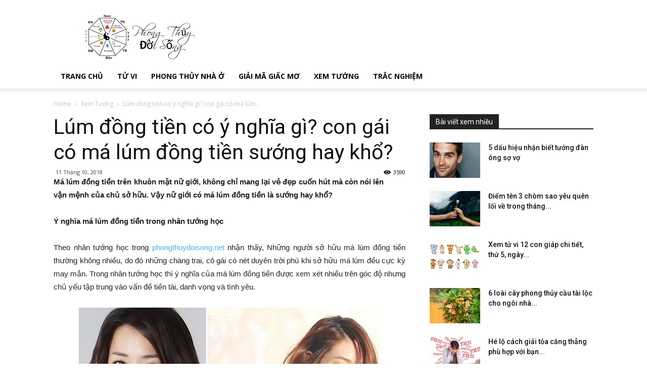

--- FILE ---
content_type: text/html; charset=UTF-8
request_url: https://phongthuydoisong.net/con-gai-co-ma-lum-suong-hay-kho
body_size: 19822
content:
<!doctype html >
<!--[if IE 8]>    <html class="ie8" lang="en"> <![endif]-->
<!--[if IE 9]>    <html class="ie9" lang="en"> <![endif]-->
<!--[if gt IE 8]><!--> <html lang="vi"> <!--<![endif]-->
<head>
	<!-- Global site tag (gtag.js) - Google Analytics -->
<script async src="https://www.googletagmanager.com/gtag/js?id=UA-120851373-1"></script>
<script>
  window.dataLayer = window.dataLayer || [];
  function gtag(){dataLayer.push(arguments);}
  gtag('js', new Date());

  gtag('config', 'UA-120851373-1');
</script>

    
    <meta charset="UTF-8" />
    <meta name="viewport" content="width=device-width, initial-scale=1.0">
    <link rel="pingback" href="https://phongthuydoisong.net/xmlrpc.php" />
    <meta name='robots' content='index, follow, max-image-preview:large, max-snippet:-1, max-video-preview:-1' />
	<style>img:is([sizes="auto" i], [sizes^="auto," i]) { contain-intrinsic-size: 3000px 1500px }</style>
	<meta property="og:image" content="https://phongthuydoisong.net/wp-content/uploads/2018/10/con-gai-co-ma-lum-suong-hay-kho.png" /><link rel="icon" type="image/png" href="https://phongthuydoisong.net/wp-content/uploads/2018/06/PTDS.jpg">
	<!-- This site is optimized with the Yoast SEO Premium plugin v20.12 (Yoast SEO v20.12) - https://yoast.com/wordpress/plugins/seo/ -->
	<title>Lúm đồng tiền có ý nghĩa gì? con gái có má lúm đồng tiền sướng hay khổ?</title>
	<meta name="description" content="Lúm đồng tiền có ý nghĩa gì? con gái sở hữu má lúm có số mệnh sướng hay khổ? xem chi tiết tướng mệnh những người phụ nữ có má lúm đồng tiền." />
	<link rel="canonical" href="https://phongthuydoisong.net/con-gai-co-ma-lum-suong-hay-kho" />
	<meta property="og:locale" content="vi_VN" />
	<meta property="og:type" content="article" />
	<meta property="og:title" content="Lúm đồng tiền có ý nghĩa gì? con gái có má lúm đồng tiền sướng hay khổ?" />
	<meta property="og:description" content="Lúm đồng tiền có ý nghĩa gì? con gái sở hữu má lúm có số mệnh sướng hay khổ? xem chi tiết tướng mệnh những người phụ nữ có má lúm đồng tiền." />
	<meta property="og:url" content="https://phongthuydoisong.net/con-gai-co-ma-lum-suong-hay-kho" />
	<meta property="og:site_name" content="Kien thuc phong thuy - Xem phong thủy đời sống" />
	<meta property="article:published_time" content="2018-10-11T11:39:06+00:00" />
	<meta property="article:modified_time" content="2018-10-11T11:40:29+00:00" />
<meta property="og:image:secure_url" content="https://phongthuydoisong.net/wp-content/uploads/2018/10/con-gai-co-ma-lum-suong-hay-kho.png" />
	<meta property="og:image" content="https://phongthuydoisong.net/wp-content/uploads/2018/10/con-gai-co-ma-lum-suong-hay-kho.png" />
	<meta property="og:image:width" content="800" />
	<meta property="og:image:height" content="632" />
	<meta property="og:image:type" content="image/png" />
	<meta name="author" content="thuylt" />
	<meta name="twitter:card" content="summary_large_image" />
	<meta name="twitter:label1" content="Được viết bởi" />
	<meta name="twitter:data1" content="thuylt" />
	<meta name="twitter:label2" content="Ước tính thời gian đọc" />
	<meta name="twitter:data2" content="4 phút" />
	<script type="application/ld+json" class="yoast-schema-graph">{"@context":"https://schema.org","@graph":[{"@type":"Article","@id":"https://phongthuydoisong.net/con-gai-co-ma-lum-suong-hay-kho#article","isPartOf":{"@id":"https://phongthuydoisong.net/con-gai-co-ma-lum-suong-hay-kho"},"author":{"name":"thuylt","@id":"https://phongthuydoisong.net/#/schema/person/84f63c4c21f54a19657a03bbbd1aa01c"},"headline":"Lúm đồng tiền có ý nghĩa gì? con gái có má lúm đồng tiền sướng hay khổ?","datePublished":"2018-10-11T11:39:06+00:00","dateModified":"2018-10-11T11:40:29+00:00","mainEntityOfPage":{"@id":"https://phongthuydoisong.net/con-gai-co-ma-lum-suong-hay-kho"},"wordCount":915,"publisher":{"@id":"https://phongthuydoisong.net/#organization"},"image":{"@id":"https://phongthuydoisong.net/con-gai-co-ma-lum-suong-hay-kho#primaryimage"},"thumbnailUrl":"https://phongthuydoisong.net/wp-content/uploads/2018/10/con-gai-co-ma-lum-suong-hay-kho.png","articleSection":["Xem Tướng"],"inLanguage":"vi"},{"@type":"WebPage","@id":"https://phongthuydoisong.net/con-gai-co-ma-lum-suong-hay-kho","url":"https://phongthuydoisong.net/con-gai-co-ma-lum-suong-hay-kho","name":"Lúm đồng tiền có ý nghĩa gì? con gái có má lúm đồng tiền sướng hay khổ?","isPartOf":{"@id":"https://phongthuydoisong.net/#website"},"primaryImageOfPage":{"@id":"https://phongthuydoisong.net/con-gai-co-ma-lum-suong-hay-kho#primaryimage"},"image":{"@id":"https://phongthuydoisong.net/con-gai-co-ma-lum-suong-hay-kho#primaryimage"},"thumbnailUrl":"https://phongthuydoisong.net/wp-content/uploads/2018/10/con-gai-co-ma-lum-suong-hay-kho.png","datePublished":"2018-10-11T11:39:06+00:00","dateModified":"2018-10-11T11:40:29+00:00","description":"Lúm đồng tiền có ý nghĩa gì? con gái sở hữu má lúm có số mệnh sướng hay khổ? xem chi tiết tướng mệnh những người phụ nữ có má lúm đồng tiền.","inLanguage":"vi","potentialAction":[{"@type":"ReadAction","target":["https://phongthuydoisong.net/con-gai-co-ma-lum-suong-hay-kho"]}]},{"@type":"ImageObject","inLanguage":"vi","@id":"https://phongthuydoisong.net/con-gai-co-ma-lum-suong-hay-kho#primaryimage","url":"https://phongthuydoisong.net/wp-content/uploads/2018/10/con-gai-co-ma-lum-suong-hay-kho.png","contentUrl":"https://phongthuydoisong.net/wp-content/uploads/2018/10/con-gai-co-ma-lum-suong-hay-kho.png","width":"800","height":"632","caption":"Con gái có má lúm đồng tiền số mệnh sướng hay khổ"},{"@type":"WebSite","@id":"https://phongthuydoisong.net/#website","url":"https://phongthuydoisong.net/","name":"Kien thuc phong thuy - Xem phong thủy đời sống","description":"","publisher":{"@id":"https://phongthuydoisong.net/#organization"},"potentialAction":[{"@type":"SearchAction","target":{"@type":"EntryPoint","urlTemplate":"https://phongthuydoisong.net/?s={search_term_string}"},"query-input":"required name=search_term_string"}],"inLanguage":"vi"},{"@type":"Organization","@id":"https://phongthuydoisong.net/#organization","name":"Kien thuc phong thuy - Xem phong thủy đời sống","url":"https://phongthuydoisong.net/","logo":{"@type":"ImageObject","inLanguage":"vi","@id":"https://phongthuydoisong.net/#/schema/logo/image/","url":"https://phongthuydoisong.net/wp-content/uploads/2018/06/PTDS.jpg","contentUrl":"https://phongthuydoisong.net/wp-content/uploads/2018/06/PTDS.jpg","width":220,"height":90,"caption":"Kien thuc phong thuy - Xem phong thủy đời sống"},"image":{"@id":"https://phongthuydoisong.net/#/schema/logo/image/"}},{"@type":"Person","@id":"https://phongthuydoisong.net/#/schema/person/84f63c4c21f54a19657a03bbbd1aa01c","name":"thuylt","image":{"@type":"ImageObject","inLanguage":"vi","@id":"https://phongthuydoisong.net/#/schema/person/image/","url":"https://secure.gravatar.com/avatar/985bff6eab508a6fed879638b2e8e0ec?s=96&d=mm&r=g","contentUrl":"https://secure.gravatar.com/avatar/985bff6eab508a6fed879638b2e8e0ec?s=96&d=mm&r=g","caption":"thuylt"}}]}</script>
	<!-- / Yoast SEO Premium plugin. -->


<link rel='dns-prefetch' href='//fonts.googleapis.com' />
<script type="text/javascript">
/* <![CDATA[ */
window._wpemojiSettings = {"baseUrl":"https:\/\/s.w.org\/images\/core\/emoji\/15.0.3\/72x72\/","ext":".png","svgUrl":"https:\/\/s.w.org\/images\/core\/emoji\/15.0.3\/svg\/","svgExt":".svg","source":{"concatemoji":"https:\/\/phongthuydoisong.net\/wp-includes\/js\/wp-emoji-release.min.js?ver=6.7.4"}};
/*! This file is auto-generated */
!function(i,n){var o,s,e;function c(e){try{var t={supportTests:e,timestamp:(new Date).valueOf()};sessionStorage.setItem(o,JSON.stringify(t))}catch(e){}}function p(e,t,n){e.clearRect(0,0,e.canvas.width,e.canvas.height),e.fillText(t,0,0);var t=new Uint32Array(e.getImageData(0,0,e.canvas.width,e.canvas.height).data),r=(e.clearRect(0,0,e.canvas.width,e.canvas.height),e.fillText(n,0,0),new Uint32Array(e.getImageData(0,0,e.canvas.width,e.canvas.height).data));return t.every(function(e,t){return e===r[t]})}function u(e,t,n){switch(t){case"flag":return n(e,"\ud83c\udff3\ufe0f\u200d\u26a7\ufe0f","\ud83c\udff3\ufe0f\u200b\u26a7\ufe0f")?!1:!n(e,"\ud83c\uddfa\ud83c\uddf3","\ud83c\uddfa\u200b\ud83c\uddf3")&&!n(e,"\ud83c\udff4\udb40\udc67\udb40\udc62\udb40\udc65\udb40\udc6e\udb40\udc67\udb40\udc7f","\ud83c\udff4\u200b\udb40\udc67\u200b\udb40\udc62\u200b\udb40\udc65\u200b\udb40\udc6e\u200b\udb40\udc67\u200b\udb40\udc7f");case"emoji":return!n(e,"\ud83d\udc26\u200d\u2b1b","\ud83d\udc26\u200b\u2b1b")}return!1}function f(e,t,n){var r="undefined"!=typeof WorkerGlobalScope&&self instanceof WorkerGlobalScope?new OffscreenCanvas(300,150):i.createElement("canvas"),a=r.getContext("2d",{willReadFrequently:!0}),o=(a.textBaseline="top",a.font="600 32px Arial",{});return e.forEach(function(e){o[e]=t(a,e,n)}),o}function t(e){var t=i.createElement("script");t.src=e,t.defer=!0,i.head.appendChild(t)}"undefined"!=typeof Promise&&(o="wpEmojiSettingsSupports",s=["flag","emoji"],n.supports={everything:!0,everythingExceptFlag:!0},e=new Promise(function(e){i.addEventListener("DOMContentLoaded",e,{once:!0})}),new Promise(function(t){var n=function(){try{var e=JSON.parse(sessionStorage.getItem(o));if("object"==typeof e&&"number"==typeof e.timestamp&&(new Date).valueOf()<e.timestamp+604800&&"object"==typeof e.supportTests)return e.supportTests}catch(e){}return null}();if(!n){if("undefined"!=typeof Worker&&"undefined"!=typeof OffscreenCanvas&&"undefined"!=typeof URL&&URL.createObjectURL&&"undefined"!=typeof Blob)try{var e="postMessage("+f.toString()+"("+[JSON.stringify(s),u.toString(),p.toString()].join(",")+"));",r=new Blob([e],{type:"text/javascript"}),a=new Worker(URL.createObjectURL(r),{name:"wpTestEmojiSupports"});return void(a.onmessage=function(e){c(n=e.data),a.terminate(),t(n)})}catch(e){}c(n=f(s,u,p))}t(n)}).then(function(e){for(var t in e)n.supports[t]=e[t],n.supports.everything=n.supports.everything&&n.supports[t],"flag"!==t&&(n.supports.everythingExceptFlag=n.supports.everythingExceptFlag&&n.supports[t]);n.supports.everythingExceptFlag=n.supports.everythingExceptFlag&&!n.supports.flag,n.DOMReady=!1,n.readyCallback=function(){n.DOMReady=!0}}).then(function(){return e}).then(function(){var e;n.supports.everything||(n.readyCallback(),(e=n.source||{}).concatemoji?t(e.concatemoji):e.wpemoji&&e.twemoji&&(t(e.twemoji),t(e.wpemoji)))}))}((window,document),window._wpemojiSettings);
/* ]]> */
</script>
<style id='wp-emoji-styles-inline-css' type='text/css'>

	img.wp-smiley, img.emoji {
		display: inline !important;
		border: none !important;
		box-shadow: none !important;
		height: 1em !important;
		width: 1em !important;
		margin: 0 0.07em !important;
		vertical-align: -0.1em !important;
		background: none !important;
		padding: 0 !important;
	}
</style>
<link rel='stylesheet' id='wp-block-library-css' href='https://phongthuydoisong.net/wp-includes/css/dist/block-library/style.min.css?ver=6.7.4' type='text/css' media='all' />
<style id='classic-theme-styles-inline-css' type='text/css'>
/*! This file is auto-generated */
.wp-block-button__link{color:#fff;background-color:#32373c;border-radius:9999px;box-shadow:none;text-decoration:none;padding:calc(.667em + 2px) calc(1.333em + 2px);font-size:1.125em}.wp-block-file__button{background:#32373c;color:#fff;text-decoration:none}
</style>
<style id='global-styles-inline-css' type='text/css'>
:root{--wp--preset--aspect-ratio--square: 1;--wp--preset--aspect-ratio--4-3: 4/3;--wp--preset--aspect-ratio--3-4: 3/4;--wp--preset--aspect-ratio--3-2: 3/2;--wp--preset--aspect-ratio--2-3: 2/3;--wp--preset--aspect-ratio--16-9: 16/9;--wp--preset--aspect-ratio--9-16: 9/16;--wp--preset--color--black: #000000;--wp--preset--color--cyan-bluish-gray: #abb8c3;--wp--preset--color--white: #ffffff;--wp--preset--color--pale-pink: #f78da7;--wp--preset--color--vivid-red: #cf2e2e;--wp--preset--color--luminous-vivid-orange: #ff6900;--wp--preset--color--luminous-vivid-amber: #fcb900;--wp--preset--color--light-green-cyan: #7bdcb5;--wp--preset--color--vivid-green-cyan: #00d084;--wp--preset--color--pale-cyan-blue: #8ed1fc;--wp--preset--color--vivid-cyan-blue: #0693e3;--wp--preset--color--vivid-purple: #9b51e0;--wp--preset--gradient--vivid-cyan-blue-to-vivid-purple: linear-gradient(135deg,rgba(6,147,227,1) 0%,rgb(155,81,224) 100%);--wp--preset--gradient--light-green-cyan-to-vivid-green-cyan: linear-gradient(135deg,rgb(122,220,180) 0%,rgb(0,208,130) 100%);--wp--preset--gradient--luminous-vivid-amber-to-luminous-vivid-orange: linear-gradient(135deg,rgba(252,185,0,1) 0%,rgba(255,105,0,1) 100%);--wp--preset--gradient--luminous-vivid-orange-to-vivid-red: linear-gradient(135deg,rgba(255,105,0,1) 0%,rgb(207,46,46) 100%);--wp--preset--gradient--very-light-gray-to-cyan-bluish-gray: linear-gradient(135deg,rgb(238,238,238) 0%,rgb(169,184,195) 100%);--wp--preset--gradient--cool-to-warm-spectrum: linear-gradient(135deg,rgb(74,234,220) 0%,rgb(151,120,209) 20%,rgb(207,42,186) 40%,rgb(238,44,130) 60%,rgb(251,105,98) 80%,rgb(254,248,76) 100%);--wp--preset--gradient--blush-light-purple: linear-gradient(135deg,rgb(255,206,236) 0%,rgb(152,150,240) 100%);--wp--preset--gradient--blush-bordeaux: linear-gradient(135deg,rgb(254,205,165) 0%,rgb(254,45,45) 50%,rgb(107,0,62) 100%);--wp--preset--gradient--luminous-dusk: linear-gradient(135deg,rgb(255,203,112) 0%,rgb(199,81,192) 50%,rgb(65,88,208) 100%);--wp--preset--gradient--pale-ocean: linear-gradient(135deg,rgb(255,245,203) 0%,rgb(182,227,212) 50%,rgb(51,167,181) 100%);--wp--preset--gradient--electric-grass: linear-gradient(135deg,rgb(202,248,128) 0%,rgb(113,206,126) 100%);--wp--preset--gradient--midnight: linear-gradient(135deg,rgb(2,3,129) 0%,rgb(40,116,252) 100%);--wp--preset--font-size--small: 13px;--wp--preset--font-size--medium: 20px;--wp--preset--font-size--large: 36px;--wp--preset--font-size--x-large: 42px;--wp--preset--spacing--20: 0.44rem;--wp--preset--spacing--30: 0.67rem;--wp--preset--spacing--40: 1rem;--wp--preset--spacing--50: 1.5rem;--wp--preset--spacing--60: 2.25rem;--wp--preset--spacing--70: 3.38rem;--wp--preset--spacing--80: 5.06rem;--wp--preset--shadow--natural: 6px 6px 9px rgba(0, 0, 0, 0.2);--wp--preset--shadow--deep: 12px 12px 50px rgba(0, 0, 0, 0.4);--wp--preset--shadow--sharp: 6px 6px 0px rgba(0, 0, 0, 0.2);--wp--preset--shadow--outlined: 6px 6px 0px -3px rgba(255, 255, 255, 1), 6px 6px rgba(0, 0, 0, 1);--wp--preset--shadow--crisp: 6px 6px 0px rgba(0, 0, 0, 1);}:where(.is-layout-flex){gap: 0.5em;}:where(.is-layout-grid){gap: 0.5em;}body .is-layout-flex{display: flex;}.is-layout-flex{flex-wrap: wrap;align-items: center;}.is-layout-flex > :is(*, div){margin: 0;}body .is-layout-grid{display: grid;}.is-layout-grid > :is(*, div){margin: 0;}:where(.wp-block-columns.is-layout-flex){gap: 2em;}:where(.wp-block-columns.is-layout-grid){gap: 2em;}:where(.wp-block-post-template.is-layout-flex){gap: 1.25em;}:where(.wp-block-post-template.is-layout-grid){gap: 1.25em;}.has-black-color{color: var(--wp--preset--color--black) !important;}.has-cyan-bluish-gray-color{color: var(--wp--preset--color--cyan-bluish-gray) !important;}.has-white-color{color: var(--wp--preset--color--white) !important;}.has-pale-pink-color{color: var(--wp--preset--color--pale-pink) !important;}.has-vivid-red-color{color: var(--wp--preset--color--vivid-red) !important;}.has-luminous-vivid-orange-color{color: var(--wp--preset--color--luminous-vivid-orange) !important;}.has-luminous-vivid-amber-color{color: var(--wp--preset--color--luminous-vivid-amber) !important;}.has-light-green-cyan-color{color: var(--wp--preset--color--light-green-cyan) !important;}.has-vivid-green-cyan-color{color: var(--wp--preset--color--vivid-green-cyan) !important;}.has-pale-cyan-blue-color{color: var(--wp--preset--color--pale-cyan-blue) !important;}.has-vivid-cyan-blue-color{color: var(--wp--preset--color--vivid-cyan-blue) !important;}.has-vivid-purple-color{color: var(--wp--preset--color--vivid-purple) !important;}.has-black-background-color{background-color: var(--wp--preset--color--black) !important;}.has-cyan-bluish-gray-background-color{background-color: var(--wp--preset--color--cyan-bluish-gray) !important;}.has-white-background-color{background-color: var(--wp--preset--color--white) !important;}.has-pale-pink-background-color{background-color: var(--wp--preset--color--pale-pink) !important;}.has-vivid-red-background-color{background-color: var(--wp--preset--color--vivid-red) !important;}.has-luminous-vivid-orange-background-color{background-color: var(--wp--preset--color--luminous-vivid-orange) !important;}.has-luminous-vivid-amber-background-color{background-color: var(--wp--preset--color--luminous-vivid-amber) !important;}.has-light-green-cyan-background-color{background-color: var(--wp--preset--color--light-green-cyan) !important;}.has-vivid-green-cyan-background-color{background-color: var(--wp--preset--color--vivid-green-cyan) !important;}.has-pale-cyan-blue-background-color{background-color: var(--wp--preset--color--pale-cyan-blue) !important;}.has-vivid-cyan-blue-background-color{background-color: var(--wp--preset--color--vivid-cyan-blue) !important;}.has-vivid-purple-background-color{background-color: var(--wp--preset--color--vivid-purple) !important;}.has-black-border-color{border-color: var(--wp--preset--color--black) !important;}.has-cyan-bluish-gray-border-color{border-color: var(--wp--preset--color--cyan-bluish-gray) !important;}.has-white-border-color{border-color: var(--wp--preset--color--white) !important;}.has-pale-pink-border-color{border-color: var(--wp--preset--color--pale-pink) !important;}.has-vivid-red-border-color{border-color: var(--wp--preset--color--vivid-red) !important;}.has-luminous-vivid-orange-border-color{border-color: var(--wp--preset--color--luminous-vivid-orange) !important;}.has-luminous-vivid-amber-border-color{border-color: var(--wp--preset--color--luminous-vivid-amber) !important;}.has-light-green-cyan-border-color{border-color: var(--wp--preset--color--light-green-cyan) !important;}.has-vivid-green-cyan-border-color{border-color: var(--wp--preset--color--vivid-green-cyan) !important;}.has-pale-cyan-blue-border-color{border-color: var(--wp--preset--color--pale-cyan-blue) !important;}.has-vivid-cyan-blue-border-color{border-color: var(--wp--preset--color--vivid-cyan-blue) !important;}.has-vivid-purple-border-color{border-color: var(--wp--preset--color--vivid-purple) !important;}.has-vivid-cyan-blue-to-vivid-purple-gradient-background{background: var(--wp--preset--gradient--vivid-cyan-blue-to-vivid-purple) !important;}.has-light-green-cyan-to-vivid-green-cyan-gradient-background{background: var(--wp--preset--gradient--light-green-cyan-to-vivid-green-cyan) !important;}.has-luminous-vivid-amber-to-luminous-vivid-orange-gradient-background{background: var(--wp--preset--gradient--luminous-vivid-amber-to-luminous-vivid-orange) !important;}.has-luminous-vivid-orange-to-vivid-red-gradient-background{background: var(--wp--preset--gradient--luminous-vivid-orange-to-vivid-red) !important;}.has-very-light-gray-to-cyan-bluish-gray-gradient-background{background: var(--wp--preset--gradient--very-light-gray-to-cyan-bluish-gray) !important;}.has-cool-to-warm-spectrum-gradient-background{background: var(--wp--preset--gradient--cool-to-warm-spectrum) !important;}.has-blush-light-purple-gradient-background{background: var(--wp--preset--gradient--blush-light-purple) !important;}.has-blush-bordeaux-gradient-background{background: var(--wp--preset--gradient--blush-bordeaux) !important;}.has-luminous-dusk-gradient-background{background: var(--wp--preset--gradient--luminous-dusk) !important;}.has-pale-ocean-gradient-background{background: var(--wp--preset--gradient--pale-ocean) !important;}.has-electric-grass-gradient-background{background: var(--wp--preset--gradient--electric-grass) !important;}.has-midnight-gradient-background{background: var(--wp--preset--gradient--midnight) !important;}.has-small-font-size{font-size: var(--wp--preset--font-size--small) !important;}.has-medium-font-size{font-size: var(--wp--preset--font-size--medium) !important;}.has-large-font-size{font-size: var(--wp--preset--font-size--large) !important;}.has-x-large-font-size{font-size: var(--wp--preset--font-size--x-large) !important;}
:where(.wp-block-post-template.is-layout-flex){gap: 1.25em;}:where(.wp-block-post-template.is-layout-grid){gap: 1.25em;}
:where(.wp-block-columns.is-layout-flex){gap: 2em;}:where(.wp-block-columns.is-layout-grid){gap: 2em;}
:root :where(.wp-block-pullquote){font-size: 1.5em;line-height: 1.6;}
</style>
<link rel='stylesheet' id='rs-plugin-settings-css' href='https://phongthuydoisong.net/wp-content/plugins/revslider/public/assets/css/settings.css?ver=5.4.7.2' type='text/css' media='all' />
<style id='rs-plugin-settings-inline-css' type='text/css'>
#rs-demo-id {}
</style>
<link rel='stylesheet' id='google-fonts-style-css' href='https://fonts.googleapis.com/css?family=Open+Sans%3A300italic%2C400%2C400italic%2C600%2C600italic%2C700%7CRoboto%3A300%2C400%2C400italic%2C500%2C500italic%2C700%2C900&#038;ver=8.7.4' type='text/css' media='all' />
<link rel='stylesheet' id='td-theme-css' href='https://phongthuydoisong.net/wp-content/themes/phongthuy/style.css?ver=8.7.4' type='text/css' media='all' />
<script type="text/javascript" src="https://phongthuydoisong.net/wp-includes/js/jquery/jquery.min.js?ver=3.7.1" id="jquery-core-js"></script>
<script type="text/javascript" src="https://phongthuydoisong.net/wp-includes/js/jquery/jquery-migrate.min.js?ver=3.4.1" id="jquery-migrate-js"></script>
<script type="text/javascript" src="https://phongthuydoisong.net/wp-content/plugins/revslider/public/assets/js/jquery.themepunch.tools.min.js?ver=5.4.7.2" id="tp-tools-js"></script>
<script type="text/javascript" src="https://phongthuydoisong.net/wp-content/plugins/revslider/public/assets/js/jquery.themepunch.revolution.min.js?ver=5.4.7.2" id="revmin-js"></script>
<script type="text/javascript" id="my_loadmore-js-extra">
/* <![CDATA[ */
var misha_loadmore_params = {"ajaxurl":"https:\/\/phongthuydoisong.net\/wp-admin\/admin-ajax.php","posts":"{\"page\":0,\"name\":\"con-gai-co-ma-lum-suong-hay-kho\",\"error\":\"\",\"m\":\"\",\"p\":0,\"post_parent\":\"\",\"subpost\":\"\",\"subpost_id\":\"\",\"attachment\":\"\",\"attachment_id\":0,\"pagename\":\"\",\"page_id\":0,\"second\":\"\",\"minute\":\"\",\"hour\":\"\",\"day\":0,\"monthnum\":0,\"year\":0,\"w\":0,\"category_name\":\"\",\"tag\":\"\",\"cat\":\"\",\"tag_id\":\"\",\"author\":\"\",\"author_name\":\"\",\"feed\":\"\",\"tb\":\"\",\"paged\":0,\"meta_key\":\"\",\"meta_value\":\"\",\"preview\":\"\",\"s\":\"\",\"sentence\":\"\",\"title\":\"\",\"fields\":\"\",\"menu_order\":\"\",\"embed\":\"\",\"category__in\":[],\"category__not_in\":[],\"category__and\":[],\"post__in\":[],\"post__not_in\":[],\"post_name__in\":[],\"tag__in\":[],\"tag__not_in\":[],\"tag__and\":[],\"tag_slug__in\":[],\"tag_slug__and\":[],\"post_parent__in\":[],\"post_parent__not_in\":[],\"author__in\":[],\"author__not_in\":[],\"search_columns\":[],\"ignore_sticky_posts\":false,\"suppress_filters\":false,\"cache_results\":true,\"update_post_term_cache\":true,\"update_menu_item_cache\":false,\"lazy_load_term_meta\":true,\"update_post_meta_cache\":true,\"post_type\":\"\",\"posts_per_page\":10,\"nopaging\":false,\"comments_per_page\":\"50\",\"no_found_rows\":false,\"order\":\"DESC\"}","current_page":"1","max_page":"0"};
/* ]]> */
</script>
<script type="text/javascript" src="https://phongthuydoisong.net/wp-content/themes/phongthuy/js/js.js?ver=6.7.4" id="my_loadmore-js"></script>
<link rel="https://api.w.org/" href="https://phongthuydoisong.net/wp-json/" /><link rel="alternate" title="JSON" type="application/json" href="https://phongthuydoisong.net/wp-json/wp/v2/posts/1074" /><meta name="generator" content="WordPress 6.7.4" />
<link rel='shortlink' href='https://phongthuydoisong.net/?p=1074' />
<link rel="alternate" title="oNhúng (JSON)" type="application/json+oembed" href="https://phongthuydoisong.net/wp-json/oembed/1.0/embed?url=https%3A%2F%2Fphongthuydoisong.net%2Fcon-gai-co-ma-lum-suong-hay-kho" />
<link rel="alternate" title="oNhúng (XML)" type="text/xml+oembed" href="https://phongthuydoisong.net/wp-json/oembed/1.0/embed?url=https%3A%2F%2Fphongthuydoisong.net%2Fcon-gai-co-ma-lum-suong-hay-kho&#038;format=xml" />
<!--[if lt IE 9]><script src="https://cdnjs.cloudflare.com/ajax/libs/html5shiv/3.7.3/html5shiv.js"></script><![endif]-->
    <meta name="generator" content="Powered by Slider Revolution 5.4.7.2 - responsive, Mobile-Friendly Slider Plugin for WordPress with comfortable drag and drop interface." />

<!-- JS generated by theme -->

<script>
    
    

	    var tdBlocksArray = []; //here we store all the items for the current page

	    //td_block class - each ajax block uses a object of this class for requests
	    function tdBlock() {
		    this.id = '';
		    this.block_type = 1; //block type id (1-234 etc)
		    this.atts = '';
		    this.td_column_number = '';
		    this.td_current_page = 1; //
		    this.post_count = 0; //from wp
		    this.found_posts = 0; //from wp
		    this.max_num_pages = 0; //from wp
		    this.td_filter_value = ''; //current live filter value
		    this.is_ajax_running = false;
		    this.td_user_action = ''; // load more or infinite loader (used by the animation)
		    this.header_color = '';
		    this.ajax_pagination_infinite_stop = ''; //show load more at page x
	    }


        // td_js_generator - mini detector
        (function(){
            var htmlTag = document.getElementsByTagName("html")[0];

	        if ( navigator.userAgent.indexOf("MSIE 10.0") > -1 ) {
                htmlTag.className += ' ie10';
            }

            if ( !!navigator.userAgent.match(/Trident.*rv\:11\./) ) {
                htmlTag.className += ' ie11';
            }

	        if ( navigator.userAgent.indexOf("Edge") > -1 ) {
                htmlTag.className += ' ieEdge';
            }

            if ( /(iPad|iPhone|iPod)/g.test(navigator.userAgent) ) {
                htmlTag.className += ' td-md-is-ios';
            }

            var user_agent = navigator.userAgent.toLowerCase();
            if ( user_agent.indexOf("android") > -1 ) {
                htmlTag.className += ' td-md-is-android';
            }

            if ( -1 !== navigator.userAgent.indexOf('Mac OS X')  ) {
                htmlTag.className += ' td-md-is-os-x';
            }

            if ( /chrom(e|ium)/.test(navigator.userAgent.toLowerCase()) ) {
               htmlTag.className += ' td-md-is-chrome';
            }

            if ( -1 !== navigator.userAgent.indexOf('Firefox') ) {
                htmlTag.className += ' td-md-is-firefox';
            }

            if ( -1 !== navigator.userAgent.indexOf('Safari') && -1 === navigator.userAgent.indexOf('Chrome') ) {
                htmlTag.className += ' td-md-is-safari';
            }

            if( -1 !== navigator.userAgent.indexOf('IEMobile') ){
                htmlTag.className += ' td-md-is-iemobile';
            }

        })();




        var tdLocalCache = {};

        ( function () {
            "use strict";

            tdLocalCache = {
                data: {},
                remove: function (resource_id) {
                    delete tdLocalCache.data[resource_id];
                },
                exist: function (resource_id) {
                    return tdLocalCache.data.hasOwnProperty(resource_id) && tdLocalCache.data[resource_id] !== null;
                },
                get: function (resource_id) {
                    return tdLocalCache.data[resource_id];
                },
                set: function (resource_id, cachedData) {
                    tdLocalCache.remove(resource_id);
                    tdLocalCache.data[resource_id] = cachedData;
                }
            };
        })();

    
    
var td_viewport_interval_list=[{"limitBottom":767,"sidebarWidth":228},{"limitBottom":1018,"sidebarWidth":300},{"limitBottom":1140,"sidebarWidth":324}];
var td_animation_stack_effect="type0";
var tds_animation_stack=true;
var td_animation_stack_specific_selectors=".entry-thumb, img";
var td_animation_stack_general_selectors=".td-animation-stack img, .td-animation-stack .entry-thumb, .post img";
var td_ajax_url="https:\/\/phongthuydoisong.net\/wp-admin\/admin-ajax.php?td_theme_name=Newspaper&v=8.7.4";
var td_get_template_directory_uri="https:\/\/phongthuydoisong.net\/wp-content\/themes\/phongthuy";
var tds_snap_menu="smart_snap_always";
var tds_logo_on_sticky="show_header_logo";
var tds_header_style="";
var td_please_wait="Please wait...";
var td_email_user_pass_incorrect="User or password incorrect!";
var td_email_user_incorrect="Email or username incorrect!";
var td_email_incorrect="Email incorrect!";
var tds_more_articles_on_post_enable="";
var tds_more_articles_on_post_time_to_wait="";
var tds_more_articles_on_post_pages_distance_from_top=0;
var tds_theme_color_site_wide="#4db2ec";
var tds_smart_sidebar="enabled";
var tdThemeName="Newspaper";
var td_magnific_popup_translation_tPrev="Previous (Left arrow key)";
var td_magnific_popup_translation_tNext="Next (Right arrow key)";
var td_magnific_popup_translation_tCounter="%curr% of %total%";
var td_magnific_popup_translation_ajax_tError="The content from %url% could not be loaded.";
var td_magnific_popup_translation_image_tError="The image #%curr% could not be loaded.";
var tdDateNamesI18n={"month_names":["Th\u00e1ng 1","Th\u00e1ng 2","Th\u00e1ng 3","Th\u00e1ng 4","Th\u00e1ng 5","Th\u00e1ng 6","Th\u00e1ng 7","Th\u00e1ng 8","Th\u00e1ng 9","Th\u00e1ng 10","Th\u00e1ng m\u01b0\u1eddi m\u1ed9t","Th\u00e1ng 12"],"month_names_short":["Th1","Th2","Th3","Th4","Th5","Th6","Th7","Th8","Th9","Th10","Th11","Th12"],"day_names":["Ch\u1ee7 Nh\u1eadt","Th\u1ee9 Hai","Th\u1ee9 Ba","Th\u1ee9 T\u01b0","Th\u1ee9 N\u0103m","Th\u1ee9 S\u00e1u","Th\u1ee9 B\u1ea3y"],"day_names_short":["CN","T2","T3","T4","T5","T6","T7"]};
var td_ad_background_click_link="";
var td_ad_background_click_target="";
</script>


<!-- Header style compiled by theme -->

<style>
    
.block-title > span,
    .block-title > span > a,
    .block-title > a,
    .block-title > label,
    .widgettitle,
    .widgettitle:after,
    .td-trending-now-title,
    .td-trending-now-wrapper:hover .td-trending-now-title,
    .wpb_tabs li.ui-tabs-active a,
    .wpb_tabs li:hover a,
    .vc_tta-container .vc_tta-color-grey.vc_tta-tabs-position-top.vc_tta-style-classic .vc_tta-tabs-container .vc_tta-tab.vc_active > a,
    .vc_tta-container .vc_tta-color-grey.vc_tta-tabs-position-top.vc_tta-style-classic .vc_tta-tabs-container .vc_tta-tab:hover > a,
    .td_block_template_1 .td-related-title .td-cur-simple-item,
    .woocommerce .product .products h2:not(.woocommerce-loop-product__title),
    .td-subcat-filter .td-subcat-dropdown:hover .td-subcat-more,
    .td-weather-information:before,
    .td-weather-week:before,
    .td_block_exchange .td-exchange-header:before,
    .td-theme-wrap .td_block_template_3 .td-block-title > *,
    .td-theme-wrap .td_block_template_4 .td-block-title > *,
    .td-theme-wrap .td_block_template_7 .td-block-title > *,
    .td-theme-wrap .td_block_template_9 .td-block-title:after,
    .td-theme-wrap .td_block_template_10 .td-block-title::before,
    .td-theme-wrap .td_block_template_11 .td-block-title::before,
    .td-theme-wrap .td_block_template_11 .td-block-title::after,
    .td-theme-wrap .td_block_template_14 .td-block-title,
    .td-theme-wrap .td_block_template_15 .td-block-title:before,
    .td-theme-wrap .td_block_template_17 .td-block-title:before {
        background-color: #222222;
    }

    .woocommerce div.product .woocommerce-tabs ul.tabs li.active {
    	background-color: #222222 !important;
    }

    .block-title,
    .td_block_template_1 .td-related-title,
    .wpb_tabs .wpb_tabs_nav,
    .vc_tta-container .vc_tta-color-grey.vc_tta-tabs-position-top.vc_tta-style-classic .vc_tta-tabs-container,
    .woocommerce div.product .woocommerce-tabs ul.tabs:before,
    .td-theme-wrap .td_block_template_5 .td-block-title > *,
    .td-theme-wrap .td_block_template_17 .td-block-title,
    .td-theme-wrap .td_block_template_17 .td-block-title::before {
        border-color: #222222;
    }

    .td-theme-wrap .td_block_template_4 .td-block-title > *:before,
    .td-theme-wrap .td_block_template_17 .td-block-title::after {
        border-color: #222222 transparent transparent transparent;
    }
    
    .td-theme-wrap .td_block_template_4 .td-related-title .td-cur-simple-item:before {
        border-color: #222222 transparent transparent transparent !important;
    }

    
    .td-footer-wrapper,
    .td-footer-wrapper .td_block_template_7 .td-block-title > *,
    .td-footer-wrapper .td_block_template_17 .td-block-title,
    .td-footer-wrapper .td-block-title-wrap .td-wrapper-pulldown-filter {
        background-color: #111111;
    }

    
    .td-footer-wrapper::before {
        background-image: url('https://phongthuydoisong.net/wp-content/uploads/2018/06/8-1.jpg');
    }

    
    .td-footer-wrapper::before {
        background-size: cover;
    }

    
    .td-footer-wrapper::before {
        background-position: center center;
    }

    
    .td-footer-wrapper::before {
        opacity: 0.1;
    }



    
    .td-menu-background,
    .td-search-background {
        background-image: url('https://phongthuydoisong.net/wp-content/uploads/2018/06/8-1.jpg');
    }

    
    .white-popup-block:before {
        background-image: url('https://phongthuydoisong.net/wp-content/uploads/2018/06/8-1.jpg');
    }
</style>

<script type="application/ld+json">
                        {
                            "@context": "http://schema.org",
                            "@type": "BreadcrumbList",
                            "itemListElement": [{
                            "@type": "ListItem",
                            "position": 1,
                                "item": {
                                "@type": "WebSite",
                                "@id": "https://phongthuydoisong.net/",
                                "name": "Home"                                               
                            }
                        },{
                            "@type": "ListItem",
                            "position": 2,
                                "item": {
                                "@type": "WebPage",
                                "@id": "https://phongthuydoisong.net/xem-tuong",
                                "name": "Xem Tướng"
                            }
                        },{
                            "@type": "ListItem",
                            "position": 3,
                                "item": {
                                "@type": "WebPage",
                                "@id": "https://phongthuydoisong.net/con-gai-co-ma-lum-suong-hay-kho",
                                "name": "Lúm đồng tiền có ý nghĩa gì? con gái có má lúm..."                                
                            }
                        }    ]
                        }
                       </script><script type="text/javascript">function setREVStartSize(e){									
						try{ e.c=jQuery(e.c);var i=jQuery(window).width(),t=9999,r=0,n=0,l=0,f=0,s=0,h=0;
							if(e.responsiveLevels&&(jQuery.each(e.responsiveLevels,function(e,f){f>i&&(t=r=f,l=e),i>f&&f>r&&(r=f,n=e)}),t>r&&(l=n)),f=e.gridheight[l]||e.gridheight[0]||e.gridheight,s=e.gridwidth[l]||e.gridwidth[0]||e.gridwidth,h=i/s,h=h>1?1:h,f=Math.round(h*f),"fullscreen"==e.sliderLayout){var u=(e.c.width(),jQuery(window).height());if(void 0!=e.fullScreenOffsetContainer){var c=e.fullScreenOffsetContainer.split(",");if (c) jQuery.each(c,function(e,i){u=jQuery(i).length>0?u-jQuery(i).outerHeight(!0):u}),e.fullScreenOffset.split("%").length>1&&void 0!=e.fullScreenOffset&&e.fullScreenOffset.length>0?u-=jQuery(window).height()*parseInt(e.fullScreenOffset,0)/100:void 0!=e.fullScreenOffset&&e.fullScreenOffset.length>0&&(u-=parseInt(e.fullScreenOffset,0))}f=u}else void 0!=e.minHeight&&f<e.minHeight&&(f=e.minHeight);e.c.closest(".rev_slider_wrapper").css({height:f})					
						}catch(d){console.log("Failure at Presize of Slider:"+d)}						
					};</script>
</head>

<body class="post-template-default single single-post postid-1074 single-format-standard con-gai-co-ma-lum-suong-hay-kho global-block-template-1 td-animation-stack-type0 td-full-layout" itemscope="itemscope" itemtype="https://schema.org/WebPage">

        <div class="td-scroll-up"><i class="td-icon-menu-up"></i></div>
    
    <div class="td-menu-background"></div>
<div id="td-mobile-nav">
    <div class="td-mobile-container">
        <!-- mobile menu top section -->
        <div class="td-menu-socials-wrap">
            <!-- socials -->
            <div class="td-menu-socials">
                
        <span class="td-social-icon-wrap">
            <a target="_blank" href="https://www.facebook.com/tuvihangngay12cunghoangdao/" title="Facebook">
                <i class="td-icon-font td-icon-facebook"></i>
            </a>
        </span>
        <span class="td-social-icon-wrap">
            <a target="_blank" href="https://www.instagram.com/xemboivanmenh/" title="Instagram">
                <i class="td-icon-font td-icon-instagram"></i>
            </a>
        </span>
        <span class="td-social-icon-wrap">
            <a target="_blank" href="https://twitter.com/xemboivanmenh" title="Twitter">
                <i class="td-icon-font td-icon-twitter"></i>
            </a>
        </span>            </div>
            <!-- close button -->
            <div class="td-mobile-close">
                <a href="#"><i class="td-icon-close-mobile"></i></a>
            </div>
        </div>

        <!-- login section -->
        
        <!-- menu section -->
        <div class="td-mobile-content">
            <div class="menu-td-demo-header-menu-container"><ul id="menu-td-demo-header-menu" class="td-mobile-main-menu"><li id="menu-item-200" class="menu-item menu-item-type-custom menu-item-object-custom menu-item-home menu-item-first menu-item-200"><a href="https://phongthuydoisong.net/">TRANG CHỦ</a></li>
<li id="menu-item-195" class="menu-item menu-item-type-taxonomy menu-item-object-category menu-item-195"><a href="https://phongthuydoisong.net/tu-vi">TỬ VI</a></li>
<li id="menu-item-197" class="menu-item menu-item-type-taxonomy menu-item-object-category menu-item-197"><a href="https://phongthuydoisong.net/phong-thuy-nha-o">PHONG THỦY NHÀ Ở</a></li>
<li id="menu-item-196" class="menu-item menu-item-type-taxonomy menu-item-object-category menu-item-196"><a href="https://phongthuydoisong.net/giai-ma-giac-mo">GIẢI MÃ GIẤC MƠ</a></li>
<li id="menu-item-199" class="menu-item menu-item-type-taxonomy menu-item-object-category current-post-ancestor current-menu-parent current-post-parent menu-item-199"><a href="https://phongthuydoisong.net/xem-tuong">XEM TƯỚNG</a></li>
<li id="menu-item-11988" class="menu-item menu-item-type-taxonomy menu-item-object-category menu-item-11988"><a href="https://phongthuydoisong.net/trac-nghiem">TRẮC NGHIỆM</a></li>
</ul></div>        </div>
    </div>

    <!-- register/login section -->
    </div>    <div class="td-search-background"></div>
<div class="td-search-wrap-mob">
	<div class="td-drop-down-search" aria-labelledby="td-header-search-button">
		<form method="get" class="td-search-form" action="https://phongthuydoisong.net/">
			<!-- close button -->
			<div class="td-search-close">
				<a href="#"><i class="td-icon-close-mobile"></i></a>
			</div>
			<div role="search" class="td-search-input">
				<span>Search</span>
				<input id="td-header-search-mob" type="text" value="" name="s" autocomplete="off" />
			</div>
		</form>
		<div id="td-aj-search-mob"></div>
	</div>
</div>    
    
    <div id="td-outer-wrap" class="td-theme-wrap">
    
        <!--
Header style 1
-->


<div class="td-header-wrap td-header-style-1 ">
    
    <div class="td-header-top-menu-full td-container-wrap ">
        <div class="td-container td-header-row td-header-top-menu">
            <!-- LOGIN MODAL -->
        </div>
    </div>

    <div class="td-banner-wrap-full td-logo-wrap-full td-container-wrap ">
        <div class="td-container td-header-row td-header-header">
            <div class="td-header-sp-logo">
                        <a class="td-main-logo" href="https://phongthuydoisong.net/">
            <img class="td-retina-data" data-retina="https://phongthuydoisong.net/wp-content/uploads/2018/06/PTDS.jpg" src="https://phongthuydoisong.net/wp-content/uploads/2018/06/PTDS.jpg" alt="logo" title="logo"/>
            <span class="td-visual-hidden">Kien thuc phong thuy  &#8211; Xem phong thủy đời sống</span>
        </a>
                </div>
                    </div>
    </div>

    <div class="td-header-menu-wrap-full td-container-wrap ">
        
        <div class="td-header-menu-wrap td-header-gradient td-header-menu-no-search">
            <div class="td-container td-header-row td-header-main-menu">
                <div id="td-header-menu" role="navigation">
    <div id="td-top-mobile-toggle"><a href="#"><i class="td-icon-font td-icon-mobile"></i></a></div>
    <div class="td-main-menu-logo td-logo-in-header">
        		<a class="td-mobile-logo td-sticky-header" href="https://phongthuydoisong.net/">
			<img class="td-retina-data" data-retina="https://phongthuydoisong.net/wp-content/uploads/2018/06/PTDS.jpg" src="https://phongthuydoisong.net/wp-content/uploads/2018/06/PTDS.jpg" alt="logo" title="logo"/>
		</a>
			<a class="td-header-logo td-sticky-header" href="https://phongthuydoisong.net/">
			<img class="td-retina-data" data-retina="https://phongthuydoisong.net/wp-content/uploads/2018/06/PTDS.jpg" src="https://phongthuydoisong.net/wp-content/uploads/2018/06/PTDS.jpg" alt="logo" title="logo"/>
		</a>
	    </div>
    <div class="menu-td-demo-header-menu-container"><ul id="menu-td-demo-header-menu-1" class="sf-menu"><li class="menu-item menu-item-type-custom menu-item-object-custom menu-item-home menu-item-first td-menu-item td-normal-menu menu-item-200"><a href="https://phongthuydoisong.net/">TRANG CHỦ</a></li>
<li class="menu-item menu-item-type-taxonomy menu-item-object-category td-menu-item td-normal-menu menu-item-195"><a href="https://phongthuydoisong.net/tu-vi">TỬ VI</a></li>
<li class="menu-item menu-item-type-taxonomy menu-item-object-category td-menu-item td-normal-menu menu-item-197"><a href="https://phongthuydoisong.net/phong-thuy-nha-o">PHONG THỦY NHÀ Ở</a></li>
<li class="menu-item menu-item-type-taxonomy menu-item-object-category td-menu-item td-normal-menu menu-item-196"><a href="https://phongthuydoisong.net/giai-ma-giac-mo">GIẢI MÃ GIẤC MƠ</a></li>
<li class="menu-item menu-item-type-taxonomy menu-item-object-category current-post-ancestor current-menu-parent current-post-parent td-menu-item td-normal-menu menu-item-199"><a href="https://phongthuydoisong.net/xem-tuong">XEM TƯỚNG</a></li>
<li class="menu-item menu-item-type-taxonomy menu-item-object-category td-menu-item td-normal-menu menu-item-11988"><a href="https://phongthuydoisong.net/trac-nghiem">TRẮC NGHIỆM</a></li>
</ul></div></div>


    <div class="td-search-wrapper">
        <div id="td-top-search">
            <!-- Search -->
            <div class="header-search-wrap">
                <div class="dropdown header-search">
                    <a id="td-header-search-button-mob" href="#" role="button" class="dropdown-toggle " data-toggle="dropdown"><i class="td-icon-search"></i></a>
                </div>
            </div>
        </div>
    </div>
            </div>
        </div>
    </div>

</div><div class="td-main-content-wrap td-container-wrap">

    <div class="td-container td-post-template-default ">
        <div class="td-crumb-container"><div class="entry-crumbs"><span><a title="" class="entry-crumb" href="https://phongthuydoisong.net/">Home</a></span> <i class="td-icon-right td-bread-sep"></i> <span><a title="View all posts in Xem Tướng" class="entry-crumb" href="https://phongthuydoisong.net/xem-tuong">Xem Tướng</a></span> <i class="td-icon-right td-bread-sep td-bred-no-url-last"></i> <span class="td-bred-no-url-last">Lúm đồng tiền có ý nghĩa gì? con gái có má lúm...</span></div></div>

        <div class="td-pb-row">
                                    <div class="td-pb-span8 td-main-content" role="main">
                            <div class="td-ss-main-content">
                                
    <article id="post-1074" class="post-1074 post type-post status-publish format-standard has-post-thumbnail hentry category-xem-tuong" itemscope itemtype="https://schema.org/Article">
        <div class="td-post-header">

            
            <header class="td-post-title">
                <h1 class="entry-title">Lúm đồng tiền có ý nghĩa gì? con gái có má lúm đồng tiền sướng hay khổ?</h1>

                

                <div class="td-module-meta-info">
                                        <span class="td-post-date td-post-date-no-dot"><time class="entry-date updated td-module-date" datetime="2018-10-12T01:39:06+07:00" >11 Tháng 10, 2018</time></span>                                        <div class="td-post-views"><i class="td-icon-views"></i><span class="td-nr-views-1074">3590</span></div>                </div>

            </header>

        </div>

        

        <div class="td-post-content">

        
        <p style="text-align: justify"><strong>Má lúm đồng tiền trên khuôn mặt nữ giới, không chỉ mang lại vẻ đẹp cuốn hút mà còn nói lên vận mệnh của chủ sở hữu. Vậy nữ giới có má lúm đồng tiền là sướng hay khổ?</strong></p>
<p style="text-align: justify"><strong>Ý nghĩa má lúm đồng tiền trong nhân tướng học</strong></p>
<p style="text-align: justify">Theo nhân tướng học trong <a href="https://phongthuydoisong.net/">phongthuydoisong.net</a> nhận thấy, Những người sở hữu má lúm đồng tiền thường không nhiều, do đó những chàng trai, cô gái có nét duyên trời phú khi sở hữu má lúm đều cực kỳ may mắn. Trong nhân tướng học thì ý nghĩa của má lúm đồng tiền được xem xét nhiều trên góc độ nhưng chủ yếu tập trung vào vấn đề tiền tài, danh vọng và tình yêu.</p>
<figure id="attachment_1075" aria-describedby="caption-attachment-1075" style="width: 600px" class="wp-caption aligncenter"><img fetchpriority="high" decoding="async" class="wp-image-1075 size-full" src="https://phongthuydoisong.net/wp-content/uploads/2018/10/xem-tuong-ma-lum.png" alt="Ý nghĩa má lúm đồng tiền trong nhân tướng học" width="600" height="345" srcset="https://phongthuydoisong.net/wp-content/uploads/2018/10/xem-tuong-ma-lum.png 600w, https://phongthuydoisong.net/wp-content/uploads/2018/10/xem-tuong-ma-lum-300x173.png 300w" sizes="(max-width: 600px) 100vw, 600px" /><figcaption id="caption-attachment-1075" class="wp-caption-text">Ý nghĩa má lúm đồng tiền trong nhân tướng học</figcaption></figure>
<p style="text-align: justify"><strong>Con gái có má lúm đồng tiền mang ý nghĩa gì?</strong></p>
<p style="text-align: justify"><strong><em>Con gái có má lúm đồng tiền 1 bên</em></strong></p>
<p style="text-align: justify">Những chị em sở hữu má lúm 1 bên dù là bên trái hay bên phải thì đều gặp thuận lợi, may mắn mang đến ý nghĩa chính là lộc tài mà trời phú cho chủ nhân của chiếc má lúm. Họ thuộc những người quyền cao chức trọng thì cũng là những người có tiềm lực về kinh tế, có khả năng kiếm tiền hoặc luôn may mắn, suôn sẻ trong chuyện làm ăn…</p>
<p style="text-align: justify"><strong><em>Con gái sở hữu má lúm đồng tiền hai bên </em></strong></p>
<p style="text-align: justify">Con gái sở hữu má lúm đồng tiền hai bên, theo người xưa thì họ thường là những người dịu dàng, duyên dáng, năng nổ, đáng yêu, dễ gần. Khi sở hữu hai má lúm nhỏ xinh ấy, các cô gái thường có nhiều người theo đuổi. Do đó, chúng mang nhiều ý nghĩa độc đáo theo truyền thuyết và nhân tướng học. Để sở hữu đối má lúm may mắn với nụ cười thân thiện, duyên dáng nhất</p>
<p style="text-align: justify"><strong>Nữ giới sở hữu má lúm sướng hay khổ?</strong></p>
<p style="text-align: justify"><a href="https://phongthuydoisong.net/xem-tuong">Xem tướng</a> Con gái sở hữu má lúm có cuộc đời sướng hay khổ? đó là câu hỏi của rất nhiều người. Má lúm thường là vết lõm vào trên đôi má, lại vừa khéo nằm ở phần hạ đình, trong khi hậu vận tốt thì đôi má nên căng tròn bóng sáng. Nhưng cũng vì thế mà người có má lúm được cho là hậu vận thường sa sút.</p>
<figure id="attachment_1077" aria-describedby="caption-attachment-1077" style="width: 600px" class="wp-caption aligncenter"><img decoding="async" class="wp-image-1077 size-full" src="https://phongthuydoisong.net/wp-content/uploads/2018/10/ma-lum-co-y-nghia-gi.png" alt="Con gái có má lúm đồng tiền số mệnh sướng hay khổ" width="600" height="440" srcset="https://phongthuydoisong.net/wp-content/uploads/2018/10/ma-lum-co-y-nghia-gi.png 600w, https://phongthuydoisong.net/wp-content/uploads/2018/10/ma-lum-co-y-nghia-gi-300x220.png 300w, https://phongthuydoisong.net/wp-content/uploads/2018/10/ma-lum-co-y-nghia-gi-80x60.png 80w, https://phongthuydoisong.net/wp-content/uploads/2018/10/ma-lum-co-y-nghia-gi-573x420.png 573w" sizes="(max-width: 600px) 100vw, 600px" /><figcaption id="caption-attachment-1077" class="wp-caption-text">Con gái có má lúm đồng tiền số mệnh sướng hay khổ</figcaption></figure>
<p style="text-align: justify">Người có má lúm khi còn trẻ, họ được nhiều người yêu quý, cũng gặp nhiều chuyện tốt lành, đặc biệt may mắn trong chuyện tình duyên. Nhưng từ sau tuổi 49 lại dễ vướng vào khổ mệnh, vận trình dần suy thoái, dễ xảy ra tai nạn bất ngờ. Người này nên năng hành thiện tích đức, niệm kinh tu hành thì mới có thể thuận lợi đi qua năm tháng tuổi già.</p>
<p style="text-align: justify">Thường những người có má lúm được rất nhiều người già yêu quý. Nụ cười của họ trong sáng và thánh thiện, mang tới niềm vui. Khi tiếp xúc với họ thấy được vẻ ngây thơ, đáng yêu và hoạt bát nên vô cùng quý mến. Luôn gặp may mắn trong tình yêu, cuộc sống hôn nhân hạnh phúc vô vàn, tiền vận của người này đa xổ sốu tốt đẹp, được yêu thương và chăm sóc chu đáo, có tuổi thơ vui vẻ và hạnh phúc vô vàn.</p>
        </div>


        <footer>
                        
            <div class="td-post-source-tags">
                                            </div>

                                    	        <span class="td-page-meta" itemprop="author" itemscope itemtype="https://schema.org/Person"><meta itemprop="name" content="thuylt"></span><meta itemprop="datePublished" content="2018-10-12T01:39:06+07:00"><meta itemprop="dateModified" content="2018-10-11T18:40:29+07:00"><meta itemscope itemprop="mainEntityOfPage" itemType="https://schema.org/WebPage" itemid="https://phongthuydoisong.net/con-gai-co-ma-lum-suong-hay-kho"/><span class="td-page-meta" itemprop="publisher" itemscope itemtype="https://schema.org/Organization"><span class="td-page-meta" itemprop="logo" itemscope itemtype="https://schema.org/ImageObject"><meta itemprop="url" content="https://phongthuydoisong.net/wp-content/uploads/2018/06/PTDS.jpg"></span><meta itemprop="name" content="Kien thuc phong thuy  - Xem phong thủy đời sống"></span><meta itemprop="headline " content="Lúm đồng tiền có ý nghĩa gì? con gái có má lúm đồng tiền sướng hay khổ?"><span class="td-page-meta" itemprop="image" itemscope itemtype="https://schema.org/ImageObject"><meta itemprop="url" content="https://phongthuydoisong.net/wp-content/uploads/2018/10/con-gai-co-ma-lum-suong-hay-kho.png"><meta itemprop="width" content="800"><meta itemprop="height" content="632"></span>        </footer>

    </article> <!-- /.post -->

    <div class="td_block_wrap td_block_related_posts td_uid_2_698160e6836e0_rand td_with_ajax_pagination td-pb-border-top td_block_template_1"  data-td-block-uid="td_uid_2_698160e6836e0" ><script>var block_td_uid_2_698160e6836e0 = new tdBlock();
block_td_uid_2_698160e6836e0.id = "td_uid_2_698160e6836e0";
block_td_uid_2_698160e6836e0.atts = '{"limit":3,"ajax_pagination":"next_prev","live_filter":"cur_post_same_categories","td_ajax_filter_type":"td_custom_related","class":"td_uid_2_698160e6836e0_rand","td_column_number":3,"live_filter_cur_post_id":1074,"live_filter_cur_post_author":"2","block_template_id":"","header_color":"","ajax_pagination_infinite_stop":"","offset":"","td_ajax_preloading":"","td_filter_default_txt":"","td_ajax_filter_ids":"","el_class":"","color_preset":"","border_top":"","css":"","tdc_css":"","tdc_css_class":"td_uid_2_698160e6836e0_rand","tdc_css_class_style":"td_uid_2_698160e6836e0_rand_style"}';
block_td_uid_2_698160e6836e0.td_column_number = "3";
block_td_uid_2_698160e6836e0.block_type = "td_block_related_posts";
block_td_uid_2_698160e6836e0.post_count = "3";
block_td_uid_2_698160e6836e0.found_posts = "95";
block_td_uid_2_698160e6836e0.header_color = "";
block_td_uid_2_698160e6836e0.ajax_pagination_infinite_stop = "";
block_td_uid_2_698160e6836e0.max_num_pages = "32";
tdBlocksArray.push(block_td_uid_2_698160e6836e0);
</script><h4 class="td-related-title td-block-title"><a id="td_uid_3_698160e684b3f" class="td-related-left td-cur-simple-item" data-td_filter_value="" data-td_block_id="td_uid_2_698160e6836e0" href="#">Bài viết liên quan</a><a id="td_uid_4_698160e684b43" class="td-related-right" data-td_filter_value="td_related_more_from_author" data-td_block_id="td_uid_2_698160e6836e0" href="#">Bài viết cùng tác giả</a></h4><div id=td_uid_2_698160e6836e0 class="td_block_inner">

	<div class="td-related-row">

	<div class="td-related-span4">

        <div class="td_module_related_posts td-animation-stack td_mod_related_posts">
            <div class="td-module-image">
                <div class="td-module-thumb"><a href="https://phongthuydoisong.net/xem-tuong-tran-co-an-duong" rel="bookmark" class="td-image-wrap" title="Xem tướng trán có ấn thông minh, thành công hay trắc trở?"><img width="218" height="150" class="entry-thumb" src="https://phongthuydoisong.net/wp-content/uploads/2025/10/Tren-tran-co-an-218x150.jpg" srcset="https://phongthuydoisong.net/wp-content/uploads/2025/10/Tren-tran-co-an-218x150.jpg 218w, https://phongthuydoisong.net/wp-content/uploads/2025/10/Tren-tran-co-an-100x70.jpg 100w" sizes="(max-width: 218px) 100vw, 218px" alt="tướng trán có ấn" title="Xem tướng trán có ấn thông minh, thành công hay trắc trở?"/></a></div>                <a href="https://phongthuydoisong.net/xem-tuong" class="td-post-category">Xem Tướng</a>            </div>
            <div class="item-details">
                <h2 class="entry-title td-module-title"><a href="https://phongthuydoisong.net/xem-tuong-tran-co-an-duong" rel="bookmark" title="Xem tướng trán có ấn thông minh, thành công hay trắc trở?">Xem tướng trán có ấn thông minh, thành công hay trắc trở?</a></h2>            </div>
        </div>
        
	</div> <!-- ./td-related-span4 -->

	<div class="td-related-span4">

        <div class="td_module_related_posts td-animation-stack td_mod_related_posts">
            <div class="td-module-image">
                <div class="td-module-thumb"><a href="https://phongthuydoisong.net/tuong-tran-tron-luan-van-menh" rel="bookmark" class="td-image-wrap" title="Xem tướng trán tròn nam nữ luận vận mệnh tính cách chuẩn"><img width="218" height="150" class="entry-thumb" src="https://phongthuydoisong.net/wp-content/uploads/2025/10/tuong-tran-tron-03-768x512-1-218x150.jpg" srcset="https://phongthuydoisong.net/wp-content/uploads/2025/10/tuong-tran-tron-03-768x512-1-218x150.jpg 218w, https://phongthuydoisong.net/wp-content/uploads/2025/10/tuong-tran-tron-03-768x512-1-100x70.jpg 100w" sizes="(max-width: 218px) 100vw, 218px" alt="Xem tướng trán tròn nam nữ luận vận mệnh tính cách chuẩn" title="Xem tướng trán tròn nam nữ luận vận mệnh tính cách chuẩn"/></a></div>                <a href="https://phongthuydoisong.net/xem-tuong" class="td-post-category">Xem Tướng</a>            </div>
            <div class="item-details">
                <h2 class="entry-title td-module-title"><a href="https://phongthuydoisong.net/tuong-tran-tron-luan-van-menh" rel="bookmark" title="Xem tướng trán tròn nam nữ luận vận mệnh tính cách chuẩn">Xem tướng trán tròn nam nữ luận vận mệnh tính cách chuẩn</a></h2>            </div>
        </div>
        
	</div> <!-- ./td-related-span4 -->

	<div class="td-related-span4">

        <div class="td_module_related_posts td-animation-stack td_mod_related_posts">
            <div class="td-module-image">
                <div class="td-module-thumb"><a href="https://phongthuydoisong.net/nguoi-tran-ngan-thi-sao" rel="bookmark" class="td-image-wrap" title="Người trán ngắn thì sao, có thông minh, may mắn không?"><img width="218" height="150" class="entry-thumb" src="https://phongthuydoisong.net/wp-content/uploads/2025/10/tran-ngan-3-1-1-218x150.jpg" srcset="https://phongthuydoisong.net/wp-content/uploads/2025/10/tran-ngan-3-1-1-218x150.jpg 218w, https://phongthuydoisong.net/wp-content/uploads/2025/10/tran-ngan-3-1-1-100x70.jpg 100w" sizes="(max-width: 218px) 100vw, 218px" alt="Xem tướng trán ngắn (trán thấp)" title="Người trán ngắn thì sao, có thông minh, may mắn không?"/></a></div>                <a href="https://phongthuydoisong.net/xem-tuong" class="td-post-category">Xem Tướng</a>            </div>
            <div class="item-details">
                <h2 class="entry-title td-module-title"><a href="https://phongthuydoisong.net/nguoi-tran-ngan-thi-sao" rel="bookmark" title="Người trán ngắn thì sao, có thông minh, may mắn không?">Người trán ngắn thì sao, có thông minh, may mắn không?</a></h2>            </div>
        </div>
        
	</div> <!-- ./td-related-span4 --></div><!--./row-fluid--></div><div class="td-next-prev-wrap"><a href="#" class="td-ajax-prev-page ajax-page-disabled" id="prev-page-td_uid_2_698160e6836e0" data-td_block_id="td_uid_2_698160e6836e0"><i class="td-icon-font td-icon-menu-left"></i></a><a href="#"  class="td-ajax-next-page" id="next-page-td_uid_2_698160e6836e0" data-td_block_id="td_uid_2_698160e6836e0"><i class="td-icon-font td-icon-menu-right"></i></a></div></div> <!-- ./block -->
                            </div>
                        </div>
                        <div class="td-pb-span4 td-main-sidebar" role="complementary">
                            <div class="td-ss-main-sidebar">
                                <div class="td_block_wrap td_block_7 td_block_widget td_uid_5_698160e687240_rand td-pb-border-top td_block_template_1 td-column-1 td_block_padding"  data-td-block-uid="td_uid_5_698160e687240" ><script>var block_td_uid_5_698160e687240 = new tdBlock();
block_td_uid_5_698160e687240.id = "td_uid_5_698160e687240";
block_td_uid_5_698160e687240.atts = '{"custom_title":"B\u00e0i vi\u1ebft xem nhi\u1ec1u","custom_url":"","block_template_id":"","header_color":"#","header_text_color":"#","m6_tl":"","limit":"15","offset":"","el_class":"","post_ids":"","category_id":"","category_ids":"-1, -154, -155","tag_slug":"","autors_id":"","installed_post_types":"","sort":"popular","td_ajax_filter_type":"","td_ajax_filter_ids":"","td_filter_default_txt":"All","td_ajax_preloading":"","ajax_pagination":"","ajax_pagination_infinite_stop":"","class":"td_block_widget td_uid_5_698160e687240_rand","separator":"","f_header_font_header":"","f_header_font_title":"Block header","f_header_font_settings":"","f_header_font_family":"","f_header_font_size":"","f_header_font_line_height":"","f_header_font_style":"","f_header_font_weight":"","f_header_font_transform":"","f_header_font_spacing":"","f_header_":"","f_ajax_font_title":"Ajax categories","f_ajax_font_settings":"","f_ajax_font_family":"","f_ajax_font_size":"","f_ajax_font_line_height":"","f_ajax_font_style":"","f_ajax_font_weight":"","f_ajax_font_transform":"","f_ajax_font_spacing":"","f_ajax_":"","f_more_font_title":"Load more button","f_more_font_settings":"","f_more_font_family":"","f_more_font_size":"","f_more_font_line_height":"","f_more_font_style":"","f_more_font_weight":"","f_more_font_transform":"","f_more_font_spacing":"","f_more_":"","m6f_title_font_header":"","m6f_title_font_title":"Article title","m6f_title_font_settings":"","m6f_title_font_family":"","m6f_title_font_size":"","m6f_title_font_line_height":"","m6f_title_font_style":"","m6f_title_font_weight":"","m6f_title_font_transform":"","m6f_title_font_spacing":"","m6f_title_":"","m6f_cat_font_title":"Article category tag","m6f_cat_font_settings":"","m6f_cat_font_family":"","m6f_cat_font_size":"","m6f_cat_font_line_height":"","m6f_cat_font_style":"","m6f_cat_font_weight":"","m6f_cat_font_transform":"","m6f_cat_font_spacing":"","m6f_cat_":"","m6f_meta_font_title":"Article meta info","m6f_meta_font_settings":"","m6f_meta_font_family":"","m6f_meta_font_size":"","m6f_meta_font_line_height":"","m6f_meta_font_style":"","m6f_meta_font_weight":"","m6f_meta_font_transform":"","m6f_meta_font_spacing":"","m6f_meta_":"","css":"","tdc_css":"","td_column_number":1,"color_preset":"","border_top":"","tdc_css_class":"td_uid_5_698160e687240_rand","tdc_css_class_style":"td_uid_5_698160e687240_rand_style"}';
block_td_uid_5_698160e687240.td_column_number = "1";
block_td_uid_5_698160e687240.block_type = "td_block_7";
block_td_uid_5_698160e687240.post_count = "15";
block_td_uid_5_698160e687240.found_posts = "495";
block_td_uid_5_698160e687240.header_color = "#";
block_td_uid_5_698160e687240.ajax_pagination_infinite_stop = "";
block_td_uid_5_698160e687240.max_num_pages = "33";
tdBlocksArray.push(block_td_uid_5_698160e687240);
</script><div class="td-block-title-wrap"><h4 class="block-title td-block-title"><span class="td-pulldown-size">Bài viết xem nhiều</span></h4></div><div id=td_uid_5_698160e687240 class="td_block_inner">

	<div class="td-block-span12">

        <div class="td_module_6 td_module_wrap td-animation-stack">

        <div class="td-module-thumb"><a href="https://phongthuydoisong.net/tuong-dan-ong-so-vo" rel="bookmark" class="td-image-wrap" title="5 dấu hiệu nhận biết tướng đàn ông sợ vợ"><img width="100" height="70" class="entry-thumb" src="https://phongthuydoisong.net/wp-content/uploads/2018/07/xem-tuong-nhan-biet-dan-ong-so-vo-100x70.png" srcset="https://phongthuydoisong.net/wp-content/uploads/2018/07/xem-tuong-nhan-biet-dan-ong-so-vo-100x70.png 100w, https://phongthuydoisong.net/wp-content/uploads/2018/07/xem-tuong-nhan-biet-dan-ong-so-vo-300x206.png 300w, https://phongthuydoisong.net/wp-content/uploads/2018/07/xem-tuong-nhan-biet-dan-ong-so-vo-218x150.png 218w, https://phongthuydoisong.net/wp-content/uploads/2018/07/xem-tuong-nhan-biet-dan-ong-so-vo.png 602w" sizes="(max-width: 100px) 100vw, 100px" alt="" title="5 dấu hiệu nhận biết tướng đàn ông sợ vợ"/></a></div>
        <div class="item-details">
            <h2 class="entry-title td-module-title"><a href="https://phongthuydoisong.net/tuong-dan-ong-so-vo" rel="bookmark" title="5 dấu hiệu nhận biết tướng đàn ông sợ vợ">5 dấu hiệu nhận biết tướng đàn ông sợ vợ</a></h2>            <div class="td-module-meta-info">
                                                                            </div>
        </div>

        </div>

        
	</div> <!-- ./td-block-span12 -->

	<div class="td-block-span12">

        <div class="td_module_6 td_module_wrap td-animation-stack">

        <div class="td-module-thumb"><a href="https://phongthuydoisong.net/3-chom-sao-yeu-quen-loi-ve" rel="bookmark" class="td-image-wrap" title="Điểm tên 3 chòm sao yêu quên lối về trong tháng 9/2018"><img width="100" height="70" class="entry-thumb" src="https://phongthuydoisong.net/wp-content/uploads/2018/09/diem-ten-chom-sao-100x70.jpg" srcset="https://phongthuydoisong.net/wp-content/uploads/2018/09/diem-ten-chom-sao-100x70.jpg 100w, https://phongthuydoisong.net/wp-content/uploads/2018/09/diem-ten-chom-sao-218x150.jpg 218w" sizes="(max-width: 100px) 100vw, 100px" alt="Điểm tên những chòm sao yêu quên lối về trong tháng 9" title="Điểm tên 3 chòm sao yêu quên lối về trong tháng 9/2018"/></a></div>
        <div class="item-details">
            <h2 class="entry-title td-module-title"><a href="https://phongthuydoisong.net/3-chom-sao-yeu-quen-loi-ve" rel="bookmark" title="Điểm tên 3 chòm sao yêu quên lối về trong tháng 9/2018">Điểm tên 3 chòm sao yêu quên lối về trong tháng...</a></h2>            <div class="td-module-meta-info">
                                                                            </div>
        </div>

        </div>

        
	</div> <!-- ./td-block-span12 -->

	<div class="td-block-span12">

        <div class="td_module_6 td_module_wrap td-animation-stack">

        <div class="td-module-thumb"><a href="https://phongthuydoisong.net/tu-vi-12-con-giap-chi-tiet-thu-5-ngay-1-11-2018" rel="bookmark" class="td-image-wrap" title="Xem tử vi 12 con giáp chi tiết, thứ 5, ngày 1/11/2018: Công việc, tình yêu, sức khỏe"><img width="100" height="70" class="entry-thumb" src="https://phongthuydoisong.net/wp-content/uploads/2018/10/xem-chi-tiet-tu-vi-12-con-giap-100x70.png" srcset="https://phongthuydoisong.net/wp-content/uploads/2018/10/xem-chi-tiet-tu-vi-12-con-giap-100x70.png 100w, https://phongthuydoisong.net/wp-content/uploads/2018/10/xem-chi-tiet-tu-vi-12-con-giap-218x150.png 218w" sizes="(max-width: 100px) 100vw, 100px" alt="Xem tử vi 12 con giáp chi tiết,. thứ 5, ngày 1/11/2018" title="Xem tử vi 12 con giáp chi tiết, thứ 5, ngày 1/11/2018: Công việc, tình yêu, sức khỏe"/></a></div>
        <div class="item-details">
            <h2 class="entry-title td-module-title"><a href="https://phongthuydoisong.net/tu-vi-12-con-giap-chi-tiet-thu-5-ngay-1-11-2018" rel="bookmark" title="Xem tử vi 12 con giáp chi tiết, thứ 5, ngày 1/11/2018: Công việc, tình yêu, sức khỏe">Xem tử vi 12 con giáp chi tiết, thứ 5, ngày...</a></h2>            <div class="td-module-meta-info">
                                                                            </div>
        </div>

        </div>

        
	</div> <!-- ./td-block-span12 -->

	<div class="td-block-span12">

        <div class="td_module_6 td_module_wrap td-animation-stack">

        <div class="td-module-thumb"><a href="https://phongthuydoisong.net/nha-huong-tay-nen-trong-cay-gi" rel="bookmark" class="td-image-wrap" title="6 loài cây phong thủy cầu tài lộc cho ngôi nhà hướng Tây"><img width="100" height="70" class="entry-thumb" src="https://phongthuydoisong.net/wp-content/uploads/2019/04/nha-huong-tay-trong-cay-gi-100x70.jpg" srcset="https://phongthuydoisong.net/wp-content/uploads/2019/04/nha-huong-tay-trong-cay-gi-100x70.jpg 100w, https://phongthuydoisong.net/wp-content/uploads/2019/04/nha-huong-tay-trong-cay-gi-218x150.jpg 218w" sizes="(max-width: 100px) 100vw, 100px" alt="Nhà hướng Tây nên trồng hoa bát tiên" title="6 loài cây phong thủy cầu tài lộc cho ngôi nhà hướng Tây"/></a></div>
        <div class="item-details">
            <h2 class="entry-title td-module-title"><a href="https://phongthuydoisong.net/nha-huong-tay-nen-trong-cay-gi" rel="bookmark" title="6 loài cây phong thủy cầu tài lộc cho ngôi nhà hướng Tây">6 loài cây phong thủy cầu tài lộc cho ngôi nhà...</a></h2>            <div class="td-module-meta-info">
                                                                            </div>
        </div>

        </div>

        
	</div> <!-- ./td-block-span12 -->

	<div class="td-block-span12">

        <div class="td_module_6 td_module_wrap td-animation-stack">

        <div class="td-module-thumb"><a href="https://phongthuydoisong.net/he-lo-cach-giai-toa-cang-thang-phu-hop-voi-ban-qua-trac-nghiem-vui" rel="bookmark" class="td-image-wrap" title="Hé lộ cách giải tỏa căng thẳng phù hợp với bạn qua trắc nghiệm vui"><img width="100" height="70" class="entry-thumb" src="https://phongthuydoisong.net/wp-content/uploads/2019/06/5ccaa0d839b1e-7-600x450-100x70.jpg" srcset="https://phongthuydoisong.net/wp-content/uploads/2019/06/5ccaa0d839b1e-7-600x450-100x70.jpg 100w, https://phongthuydoisong.net/wp-content/uploads/2019/06/5ccaa0d839b1e-7-600x450-218x150.jpg 218w" sizes="(max-width: 100px) 100vw, 100px" alt="" title="Hé lộ cách giải tỏa căng thẳng phù hợp với bạn qua trắc nghiệm vui"/></a></div>
        <div class="item-details">
            <h2 class="entry-title td-module-title"><a href="https://phongthuydoisong.net/he-lo-cach-giai-toa-cang-thang-phu-hop-voi-ban-qua-trac-nghiem-vui" rel="bookmark" title="Hé lộ cách giải tỏa căng thẳng phù hợp với bạn qua trắc nghiệm vui">Hé lộ cách giải tỏa căng thẳng phù hợp với bạn...</a></h2>            <div class="td-module-meta-info">
                                                                            </div>
        </div>

        </div>

        
	</div> <!-- ./td-block-span12 -->

	<div class="td-block-span12">

        <div class="td_module_6 td_module_wrap td-animation-stack">

        <div class="td-module-thumb"><a href="https://phongthuydoisong.net/giai-ma-giac-mo-thay-banh-ran-tam-bot-danh-ngay-con-so-nao" rel="bookmark" class="td-image-wrap" title="Giải mã giấc mơ thấy bánh rán tẩm bột đánh ngay con số nào"><img width="100" height="70" class="entry-thumb" src="https://phongthuydoisong.net/wp-content/uploads/2020/02/mo-thay-banh-tam-bot-ran-100x70.jpg" srcset="https://phongthuydoisong.net/wp-content/uploads/2020/02/mo-thay-banh-tam-bot-ran-100x70.jpg 100w, https://phongthuydoisong.net/wp-content/uploads/2020/02/mo-thay-banh-tam-bot-ran-218x150.jpg 218w" sizes="(max-width: 100px) 100vw, 100px" alt="mo-thay-banh-tam-bot-ran" title="Giải mã giấc mơ thấy bánh rán tẩm bột đánh ngay con số nào"/></a></div>
        <div class="item-details">
            <h2 class="entry-title td-module-title"><a href="https://phongthuydoisong.net/giai-ma-giac-mo-thay-banh-ran-tam-bot-danh-ngay-con-so-nao" rel="bookmark" title="Giải mã giấc mơ thấy bánh rán tẩm bột đánh ngay con số nào">Giải mã giấc mơ thấy bánh rán tẩm bột đánh ngay...</a></h2>            <div class="td-module-meta-info">
                                                                            </div>
        </div>

        </div>

        
	</div> <!-- ./td-block-span12 -->

	<div class="td-block-span12">

        <div class="td_module_6 td_module_wrap td-animation-stack">

        <div class="td-module-thumb"><a href="https://phongthuydoisong.net/chi-tiet-van-han-tuoi-quy-ty-1953-nam-2023-nu-mang" rel="bookmark" class="td-image-wrap" title="Chi tiết vận hạn tuổi Quý Tỵ 1953 năm 2023 nữ mạng"><img width="100" height="70" class="entry-thumb" src="https://phongthuydoisong.net/wp-content/uploads/2022/12/sao-han-tuoi-quy-ty-2023-100x70.jpg" srcset="https://phongthuydoisong.net/wp-content/uploads/2022/12/sao-han-tuoi-quy-ty-2023-100x70.jpg 100w, https://phongthuydoisong.net/wp-content/uploads/2022/12/sao-han-tuoi-quy-ty-2023-218x150.jpg 218w" sizes="(max-width: 100px) 100vw, 100px" alt="" title="Chi tiết vận hạn tuổi Quý Tỵ 1953 năm 2023 nữ mạng"/></a></div>
        <div class="item-details">
            <h2 class="entry-title td-module-title"><a href="https://phongthuydoisong.net/chi-tiet-van-han-tuoi-quy-ty-1953-nam-2023-nu-mang" rel="bookmark" title="Chi tiết vận hạn tuổi Quý Tỵ 1953 năm 2023 nữ mạng">Chi tiết vận hạn tuổi Quý Tỵ 1953 năm 2023 nữ...</a></h2>            <div class="td-module-meta-info">
                                                                            </div>
        </div>

        </div>

        
	</div> <!-- ./td-block-span12 -->

	<div class="td-block-span12">

        <div class="td_module_6 td_module_wrap td-animation-stack">

        <div class="td-module-thumb"><a href="https://phongthuydoisong.net/mo-thay-choi-cau-long" rel="bookmark" class="td-image-wrap" title="Mơ thấy chơi xổ sống hay về số mấy và ẩn chứa con số nào"><img width="100" height="70" class="entry-thumb" src="https://phongthuydoisong.net/wp-content/uploads/2024/03/Screenshot_10-100x70.jpg" srcset="https://phongthuydoisong.net/wp-content/uploads/2024/03/Screenshot_10-100x70.jpg 100w, https://phongthuydoisong.net/wp-content/uploads/2024/03/Screenshot_10-218x150.jpg 218w" sizes="(max-width: 100px) 100vw, 100px" alt="" title="Mơ thấy chơi xổ sống hay về số mấy và ẩn chứa con số nào"/></a></div>
        <div class="item-details">
            <h2 class="entry-title td-module-title"><a href="https://phongthuydoisong.net/mo-thay-choi-cau-long" rel="bookmark" title="Mơ thấy chơi xổ sống hay về số mấy và ẩn chứa con số nào">Mơ thấy chơi xổ sống hay về số mấy và ẩn...</a></h2>            <div class="td-module-meta-info">
                                                                            </div>
        </div>

        </div>

        
	</div> <!-- ./td-block-span12 -->

	<div class="td-block-span12">

        <div class="td_module_6 td_module_wrap td-animation-stack">

        <div class="td-module-thumb"><a href="https://phongthuydoisong.net/huong-bep-tinh-nhu-the-nao" rel="bookmark" class="td-image-wrap" title="Hướng bếp cần tính như thế nào để gia đình thịnh vượng"><img width="100" height="70" class="entry-thumb" src="https://phongthuydoisong.net/wp-content/uploads/2025/01/huong-bep-tinh-the-nao-1-100x70.jpg" srcset="https://phongthuydoisong.net/wp-content/uploads/2025/01/huong-bep-tinh-the-nao-1-100x70.jpg 100w, https://phongthuydoisong.net/wp-content/uploads/2025/01/huong-bep-tinh-the-nao-1-218x150.jpg 218w" sizes="(max-width: 100px) 100vw, 100px" alt="hướng bếp tính như thế nào" title="Hướng bếp cần tính như thế nào để gia đình thịnh vượng"/></a></div>
        <div class="item-details">
            <h2 class="entry-title td-module-title"><a href="https://phongthuydoisong.net/huong-bep-tinh-nhu-the-nao" rel="bookmark" title="Hướng bếp cần tính như thế nào để gia đình thịnh vượng">Hướng bếp cần tính như thế nào để gia đình thịnh...</a></h2>            <div class="td-module-meta-info">
                                                                            </div>
        </div>

        </div>

        
	</div> <!-- ./td-block-span12 -->

	<div class="td-block-span12">

        <div class="td_module_6 td_module_wrap td-animation-stack">

        <div class="td-module-thumb"><a href="https://phongthuydoisong.net/xem-ngon-tay-doan-van-menh" rel="bookmark" class="td-image-wrap" title="Xem ngón tay đoán trước vận mệnh cuộc đời qua ngón tay"><img width="100" height="70" class="entry-thumb" src="https://phongthuydoisong.net/wp-content/uploads/2025/01/tuong-ngon-tay-100x70.jpg" srcset="https://phongthuydoisong.net/wp-content/uploads/2025/01/tuong-ngon-tay-100x70.jpg 100w, https://phongthuydoisong.net/wp-content/uploads/2025/01/tuong-ngon-tay-218x150.jpg 218w" sizes="(max-width: 100px) 100vw, 100px" alt="Xem ngón tay đoán trước vận mệnh cuộc đời qua ngón tay" title="Xem ngón tay đoán trước vận mệnh cuộc đời qua ngón tay"/></a></div>
        <div class="item-details">
            <h2 class="entry-title td-module-title"><a href="https://phongthuydoisong.net/xem-ngon-tay-doan-van-menh" rel="bookmark" title="Xem ngón tay đoán trước vận mệnh cuộc đời qua ngón tay">Xem ngón tay đoán trước vận mệnh cuộc đời qua ngón...</a></h2>            <div class="td-module-meta-info">
                                                                            </div>
        </div>

        </div>

        
	</div> <!-- ./td-block-span12 -->

	<div class="td-block-span12">

        <div class="td_module_6 td_module_wrap td-animation-stack">

        <div class="td-module-thumb"><a href="https://phongthuydoisong.net/cay-phong-thuy-tuoi-mui-hut-vuong-khi" rel="bookmark" class="td-image-wrap" title="Lựa chọn cây phong thủy tuổi Mùi thu hút vượng khí"><img width="100" height="70" class="entry-thumb" src="https://phongthuydoisong.net/wp-content/uploads/2025/01/cay-phong-thuy-cho-tuoi-ngo-4-1-100x70.jpg" srcset="https://phongthuydoisong.net/wp-content/uploads/2025/01/cay-phong-thuy-cho-tuoi-ngo-4-1-100x70.jpg 100w, https://phongthuydoisong.net/wp-content/uploads/2025/01/cay-phong-thuy-cho-tuoi-ngo-4-1-218x150.jpg 218w" sizes="(max-width: 100px) 100vw, 100px" alt="cây phong thuỷ tuổi mùi" title="Lựa chọn cây phong thủy tuổi Mùi thu hút vượng khí"/></a></div>
        <div class="item-details">
            <h2 class="entry-title td-module-title"><a href="https://phongthuydoisong.net/cay-phong-thuy-tuoi-mui-hut-vuong-khi" rel="bookmark" title="Lựa chọn cây phong thủy tuổi Mùi thu hút vượng khí">Lựa chọn cây phong thủy tuổi Mùi thu hút vượng khí</a></h2>            <div class="td-module-meta-info">
                                                                            </div>
        </div>

        </div>

        
	</div> <!-- ./td-block-span12 -->

	<div class="td-block-span12">

        <div class="td_module_6 td_module_wrap td-animation-stack">

        <div class="td-module-thumb"><a href="https://phongthuydoisong.net/y-nghia-thuc-su-cua-nam-mo-thay-meo-con" rel="bookmark" class="td-image-wrap" title="Ý nghĩa thực sự của nằm mơ thấy mèo con khi ngủ"><img width="100" height="70" class="entry-thumb" src="https://phongthuydoisong.net/wp-content/uploads/2025/04/giai-ma-nam-mo-thay-meo-con-100x70.jpg" srcset="https://phongthuydoisong.net/wp-content/uploads/2025/04/giai-ma-nam-mo-thay-meo-con-100x70.jpg 100w, https://phongthuydoisong.net/wp-content/uploads/2025/04/giai-ma-nam-mo-thay-meo-con-218x150.jpg 218w" sizes="(max-width: 100px) 100vw, 100px" alt="Ý nghĩa chung của việc nằm mơ thấy mèo con" title="Ý nghĩa thực sự của nằm mơ thấy mèo con khi ngủ"/></a></div>
        <div class="item-details">
            <h2 class="entry-title td-module-title"><a href="https://phongthuydoisong.net/y-nghia-thuc-su-cua-nam-mo-thay-meo-con" rel="bookmark" title="Ý nghĩa thực sự của nằm mơ thấy mèo con khi ngủ">Ý nghĩa thực sự của nằm mơ thấy mèo con khi...</a></h2>            <div class="td-module-meta-info">
                                                                            </div>
        </div>

        </div>

        
	</div> <!-- ./td-block-span12 -->

	<div class="td-block-span12">

        <div class="td_module_6 td_module_wrap td-animation-stack">

        <div class="td-module-thumb"><a href="https://phongthuydoisong.net/giai-ma-tuong-cam-che-theo-nhan-tuong-hoc" rel="bookmark" class="td-image-wrap" title="Tướng cằm chẻ và giải mã theo góc nhìn nhân tướng học"><img width="100" height="70" class="entry-thumb" src="https://phongthuydoisong.net/wp-content/uploads/2025/08/tuong-cam-che-100x70.jpg" srcset="https://phongthuydoisong.net/wp-content/uploads/2025/08/tuong-cam-che-100x70.jpg 100w, https://phongthuydoisong.net/wp-content/uploads/2025/08/tuong-cam-che-218x150.jpg 218w" sizes="(max-width: 100px) 100vw, 100px" alt="" title="Tướng cằm chẻ và giải mã theo góc nhìn nhân tướng học"/></a></div>
        <div class="item-details">
            <h2 class="entry-title td-module-title"><a href="https://phongthuydoisong.net/giai-ma-tuong-cam-che-theo-nhan-tuong-hoc" rel="bookmark" title="Tướng cằm chẻ và giải mã theo góc nhìn nhân tướng học">Tướng cằm chẻ và giải mã theo góc nhìn nhân tướng...</a></h2>            <div class="td-module-meta-info">
                                                                            </div>
        </div>

        </div>

        
	</div> <!-- ./td-block-span12 -->

	<div class="td-block-span12">

        <div class="td_module_6 td_module_wrap td-animation-stack">

        <div class="td-module-thumb"><a href="https://phongthuydoisong.net/xem-tuoi-at-suu-1985-hop-mau-nao" rel="bookmark" class="td-image-wrap" title="Giải mã 1985 hợp màu nào để mang lại may mắn tài lộc"><img width="100" height="70" class="entry-thumb" src="https://phongthuydoisong.net/wp-content/uploads/2025/09/1985-hop-tuoi-nao-1-100x70.jpg" srcset="https://phongthuydoisong.net/wp-content/uploads/2025/09/1985-hop-tuoi-nao-1-100x70.jpg 100w, https://phongthuydoisong.net/wp-content/uploads/2025/09/1985-hop-tuoi-nao-1-218x150.jpg 218w" sizes="(max-width: 100px) 100vw, 100px" alt="" title="Giải mã 1985 hợp màu nào để mang lại may mắn tài lộc"/></a></div>
        <div class="item-details">
            <h2 class="entry-title td-module-title"><a href="https://phongthuydoisong.net/xem-tuoi-at-suu-1985-hop-mau-nao" rel="bookmark" title="Giải mã 1985 hợp màu nào để mang lại may mắn tài lộc">Giải mã 1985 hợp màu nào để mang lại may mắn...</a></h2>            <div class="td-module-meta-info">
                                                                            </div>
        </div>

        </div>

        
	</div> <!-- ./td-block-span12 -->

	<div class="td-block-span12">

        <div class="td_module_6 td_module_wrap td-animation-stack">

        <div class="td-module-thumb"><a href="https://phongthuydoisong.net/nam-mo-thay-minh-bi-danh-va-diem-bao-gi" rel="bookmark" class="td-image-wrap" title="Nằm mơ thấy mình bị đánh và điềm báo khiến bạn giật mình"><img width="100" height="70" class="entry-thumb" src="https://phongthuydoisong.net/wp-content/uploads/2025/11/mo-thay-minh-bi-danh-diem-gi-100x70.jpg" srcset="https://phongthuydoisong.net/wp-content/uploads/2025/11/mo-thay-minh-bi-danh-diem-gi-100x70.jpg 100w, https://phongthuydoisong.net/wp-content/uploads/2025/11/mo-thay-minh-bi-danh-diem-gi-218x150.jpg 218w" sizes="(max-width: 100px) 100vw, 100px" alt="" title="Nằm mơ thấy mình bị đánh và điềm báo khiến bạn giật mình"/></a></div>
        <div class="item-details">
            <h2 class="entry-title td-module-title"><a href="https://phongthuydoisong.net/nam-mo-thay-minh-bi-danh-va-diem-bao-gi" rel="bookmark" title="Nằm mơ thấy mình bị đánh và điềm báo khiến bạn giật mình">Nằm mơ thấy mình bị đánh và điềm báo khiến bạn...</a></h2>            <div class="td-module-meta-info">
                                                                            </div>
        </div>

        </div>

        
	</div> <!-- ./td-block-span12 --></div></div> <!-- ./block --><div class="td_block_wrap td_block_7 td_block_widget td_uid_6_698160e68c8b6_rand td-pb-border-top td_block_template_1 td-column-1 td_block_padding"  data-td-block-uid="td_uid_6_698160e68c8b6" ><script>var block_td_uid_6_698160e68c8b6 = new tdBlock();
block_td_uid_6_698160e68c8b6.id = "td_uid_6_698160e68c8b6";
block_td_uid_6_698160e68c8b6.atts = '{"custom_title":"B\u00e0i vi\u1ebft m\u1edbi nh\u1ea5t","custom_url":"","block_template_id":"","header_color":"#","header_text_color":"#","m6_tl":"","limit":"15","offset":"","el_class":"","post_ids":"","category_id":"","category_ids":"-1, -154, -155","tag_slug":"","autors_id":"","installed_post_types":"","sort":"","td_ajax_filter_type":"","td_ajax_filter_ids":"","td_filter_default_txt":"All","td_ajax_preloading":"","ajax_pagination":"","ajax_pagination_infinite_stop":"","class":"td_block_widget td_uid_6_698160e68c8b6_rand","separator":"","f_header_font_header":"","f_header_font_title":"Block header","f_header_font_settings":"","f_header_font_family":"","f_header_font_size":"","f_header_font_line_height":"","f_header_font_style":"","f_header_font_weight":"","f_header_font_transform":"","f_header_font_spacing":"","f_header_":"","f_ajax_font_title":"Ajax categories","f_ajax_font_settings":"","f_ajax_font_family":"","f_ajax_font_size":"","f_ajax_font_line_height":"","f_ajax_font_style":"","f_ajax_font_weight":"","f_ajax_font_transform":"","f_ajax_font_spacing":"","f_ajax_":"","f_more_font_title":"Load more button","f_more_font_settings":"","f_more_font_family":"","f_more_font_size":"","f_more_font_line_height":"","f_more_font_style":"","f_more_font_weight":"","f_more_font_transform":"","f_more_font_spacing":"","f_more_":"","m6f_title_font_header":"","m6f_title_font_title":"Article title","m6f_title_font_settings":"","m6f_title_font_family":"","m6f_title_font_size":"","m6f_title_font_line_height":"","m6f_title_font_style":"","m6f_title_font_weight":"","m6f_title_font_transform":"","m6f_title_font_spacing":"","m6f_title_":"","m6f_cat_font_title":"Article category tag","m6f_cat_font_settings":"","m6f_cat_font_family":"","m6f_cat_font_size":"","m6f_cat_font_line_height":"","m6f_cat_font_style":"","m6f_cat_font_weight":"","m6f_cat_font_transform":"","m6f_cat_font_spacing":"","m6f_cat_":"","m6f_meta_font_title":"Article meta info","m6f_meta_font_settings":"","m6f_meta_font_family":"","m6f_meta_font_size":"","m6f_meta_font_line_height":"","m6f_meta_font_style":"","m6f_meta_font_weight":"","m6f_meta_font_transform":"","m6f_meta_font_spacing":"","m6f_meta_":"","css":"","tdc_css":"","td_column_number":1,"color_preset":"","border_top":"","tdc_css_class":"td_uid_6_698160e68c8b6_rand","tdc_css_class_style":"td_uid_6_698160e68c8b6_rand_style"}';
block_td_uid_6_698160e68c8b6.td_column_number = "1";
block_td_uid_6_698160e68c8b6.block_type = "td_block_7";
block_td_uid_6_698160e68c8b6.post_count = "15";
block_td_uid_6_698160e68c8b6.found_posts = "495";
block_td_uid_6_698160e68c8b6.header_color = "#";
block_td_uid_6_698160e68c8b6.ajax_pagination_infinite_stop = "";
block_td_uid_6_698160e68c8b6.max_num_pages = "33";
tdBlocksArray.push(block_td_uid_6_698160e68c8b6);
</script><div class="td-block-title-wrap"><h4 class="block-title td-block-title"><span class="td-pulldown-size">Bài viết mới nhất</span></h4></div><div id=td_uid_6_698160e68c8b6 class="td_block_inner">

	<div class="td-block-span12">

        <div class="td_module_6 td_module_wrap td-animation-stack">

        <div class="td-module-thumb"><a href="https://phongthuydoisong.net/mo-thay-qua-du-du-la-diem-gi" rel="bookmark" class="td-image-wrap" title="Mơ thấy quả đu đủ là điềm gì? Giải mã con số liên quan"><img width="100" height="70" class="entry-thumb" src="https://phongthuydoisong.net/wp-content/uploads/2026/02/mo-thay-qua-du-du-1-1-100x70.jpg" srcset="https://phongthuydoisong.net/wp-content/uploads/2026/02/mo-thay-qua-du-du-1-1-100x70.jpg 100w, https://phongthuydoisong.net/wp-content/uploads/2026/02/mo-thay-qua-du-du-1-1-218x150.jpg 218w" sizes="(max-width: 100px) 100vw, 100px" alt="" title="Mơ thấy quả đu đủ là điềm gì? Giải mã con số liên quan"/></a></div>
        <div class="item-details">
            <h2 class="entry-title td-module-title"><a href="https://phongthuydoisong.net/mo-thay-qua-du-du-la-diem-gi" rel="bookmark" title="Mơ thấy quả đu đủ là điềm gì? Giải mã con số liên quan">Mơ thấy quả đu đủ là điềm gì? Giải mã con...</a></h2>            <div class="td-module-meta-info">
                                                                            </div>
        </div>

        </div>

        
	</div> <!-- ./td-block-span12 -->

	<div class="td-block-span12">

        <div class="td_module_6 td_module_wrap td-animation-stack">

        <div class="td-module-thumb"><a href="https://phongthuydoisong.net/giai-ma-giac-mo-thay-bep-lua-la-diem-gi" rel="bookmark" class="td-image-wrap" title="Giải mã giấc mơ thấy bếp lửa là điềm gì, số mấy may mắn?"><img width="100" height="70" class="entry-thumb" src="https://phongthuydoisong.net/wp-content/uploads/2026/02/mo-thay-bep-lua-2-100x70.jpg" srcset="https://phongthuydoisong.net/wp-content/uploads/2026/02/mo-thay-bep-lua-2-100x70.jpg 100w, https://phongthuydoisong.net/wp-content/uploads/2026/02/mo-thay-bep-lua-2-218x150.jpg 218w" sizes="(max-width: 100px) 100vw, 100px" alt="Giải mã giấc mơ thấy bếp lửa là điềm gì, số mấy may mắn?" title="Giải mã giấc mơ thấy bếp lửa là điềm gì, số mấy may mắn?"/></a></div>
        <div class="item-details">
            <h2 class="entry-title td-module-title"><a href="https://phongthuydoisong.net/giai-ma-giac-mo-thay-bep-lua-la-diem-gi" rel="bookmark" title="Giải mã giấc mơ thấy bếp lửa là điềm gì, số mấy may mắn?">Giải mã giấc mơ thấy bếp lửa là điềm gì, số...</a></h2>            <div class="td-module-meta-info">
                                                                            </div>
        </div>

        </div>

        
	</div> <!-- ./td-block-span12 -->

	<div class="td-block-span12">

        <div class="td_module_6 td_module_wrap td-animation-stack">

        <div class="td-module-thumb"><a href="https://phongthuydoisong.net/y-nghia-giac-mo-thay-bep-ga-tung-truong-hop" rel="bookmark" class="td-image-wrap" title="Ý nghĩa giấc mơ thấy bếp ga từng trường hợp và con số lộc"><img width="100" height="70" class="entry-thumb" src="https://phongthuydoisong.net/wp-content/uploads/2026/01/mo-thay-bep-ga-100x70.jpg" srcset="https://phongthuydoisong.net/wp-content/uploads/2026/01/mo-thay-bep-ga-100x70.jpg 100w, https://phongthuydoisong.net/wp-content/uploads/2026/01/mo-thay-bep-ga-218x150.jpg 218w" sizes="(max-width: 100px) 100vw, 100px" alt="" title="Ý nghĩa giấc mơ thấy bếp ga từng trường hợp và con số lộc"/></a></div>
        <div class="item-details">
            <h2 class="entry-title td-module-title"><a href="https://phongthuydoisong.net/y-nghia-giac-mo-thay-bep-ga-tung-truong-hop" rel="bookmark" title="Ý nghĩa giấc mơ thấy bếp ga từng trường hợp và con số lộc">Ý nghĩa giấc mơ thấy bếp ga từng trường hợp và...</a></h2>            <div class="td-module-meta-info">
                                                                            </div>
        </div>

        </div>

        
	</div> <!-- ./td-block-span12 -->

	<div class="td-block-span12">

        <div class="td_module_6 td_module_wrap td-animation-stack">

        <div class="td-module-thumb"><a href="https://phongthuydoisong.net/giai-ma-nam-mo-thay-bep-cui-la-tot-hay-xau" rel="bookmark" class="td-image-wrap" title="Giải mã nằm mơ thấy bếp củi là tốt hay xấu, số gì may"><img width="100" height="70" class="entry-thumb" src="https://phongthuydoisong.net/wp-content/uploads/2026/01/y-nghia-giac-mo-thay-bep-cui-100x70.jpg" srcset="https://phongthuydoisong.net/wp-content/uploads/2026/01/y-nghia-giac-mo-thay-bep-cui-100x70.jpg 100w, https://phongthuydoisong.net/wp-content/uploads/2026/01/y-nghia-giac-mo-thay-bep-cui-218x150.jpg 218w" sizes="(max-width: 100px) 100vw, 100px" alt="" title="Giải mã nằm mơ thấy bếp củi là tốt hay xấu, số gì may"/></a></div>
        <div class="item-details">
            <h2 class="entry-title td-module-title"><a href="https://phongthuydoisong.net/giai-ma-nam-mo-thay-bep-cui-la-tot-hay-xau" rel="bookmark" title="Giải mã nằm mơ thấy bếp củi là tốt hay xấu, số gì may">Giải mã nằm mơ thấy bếp củi là tốt hay xấu,...</a></h2>            <div class="td-module-meta-info">
                                                                            </div>
        </div>

        </div>

        
	</div> <!-- ./td-block-span12 -->

	<div class="td-block-span12">

        <div class="td_module_6 td_module_wrap td-animation-stack">

        <div class="td-module-thumb"><a href="https://phongthuydoisong.net/nam-mo-thay-ca-chep-co-so-gi-may-man-co-y-nghia-gi" rel="bookmark" class="td-image-wrap" title="Nằm mơ thấy cá chép có số gì may mắn có ý nghĩa gì"><img width="100" height="70" class="entry-thumb" src="https://phongthuydoisong.net/wp-content/uploads/2026/01/mo-thay-ca-chep2-100x70.jpg" srcset="https://phongthuydoisong.net/wp-content/uploads/2026/01/mo-thay-ca-chep2-100x70.jpg 100w, https://phongthuydoisong.net/wp-content/uploads/2026/01/mo-thay-ca-chep2-218x150.jpg 218w" sizes="(max-width: 100px) 100vw, 100px" alt="Nằm mơ thấy cá chép có số gì may mắn có ý nghĩa gì" title="Nằm mơ thấy cá chép có số gì may mắn có ý nghĩa gì"/></a></div>
        <div class="item-details">
            <h2 class="entry-title td-module-title"><a href="https://phongthuydoisong.net/nam-mo-thay-ca-chep-co-so-gi-may-man-co-y-nghia-gi" rel="bookmark" title="Nằm mơ thấy cá chép có số gì may mắn có ý nghĩa gì">Nằm mơ thấy cá chép có số gì may mắn có...</a></h2>            <div class="td-module-meta-info">
                                                                            </div>
        </div>

        </div>

        
	</div> <!-- ./td-block-span12 -->

	<div class="td-block-span12">

        <div class="td_module_6 td_module_wrap td-animation-stack">

        <div class="td-module-thumb"><a href="https://phongthuydoisong.net/nam-mo-thay-bi-ran-can-vao-tay-la-diem-gi" rel="bookmark" class="td-image-wrap" title="Giải mã nằm mơ thấy bị rắn cắn vào tay là điềm gì?"><img width="100" height="70" class="entry-thumb" src="https://phongthuydoisong.net/wp-content/uploads/2026/01/rancantay1-100x70.jpg" srcset="https://phongthuydoisong.net/wp-content/uploads/2026/01/rancantay1-100x70.jpg 100w, https://phongthuydoisong.net/wp-content/uploads/2026/01/rancantay1-218x150.jpg 218w" sizes="(max-width: 100px) 100vw, 100px" alt="Giải mã nằm mơ thấy bị rắn cắn vào tay là điềm gì?" title="Giải mã nằm mơ thấy bị rắn cắn vào tay là điềm gì?"/></a></div>
        <div class="item-details">
            <h2 class="entry-title td-module-title"><a href="https://phongthuydoisong.net/nam-mo-thay-bi-ran-can-vao-tay-la-diem-gi" rel="bookmark" title="Giải mã nằm mơ thấy bị rắn cắn vào tay là điềm gì?">Giải mã nằm mơ thấy bị rắn cắn vào tay là...</a></h2>            <div class="td-module-meta-info">
                                                                            </div>
        </div>

        </div>

        
	</div> <!-- ./td-block-span12 -->

	<div class="td-block-span12">

        <div class="td_module_6 td_module_wrap td-animation-stack">

        <div class="td-module-thumb"><a href="https://phongthuydoisong.net/nam-mo-thay-ca-trang-the-hien-diem-gi-co-so-gi-may-man" rel="bookmark" class="td-image-wrap" title="Nằm mơ thấy cá trắng thể hiện điềm gì có số gì may mắn"><img width="100" height="70" class="entry-thumb" src="https://phongthuydoisong.net/wp-content/uploads/2025/12/mo-thay-ca-trang-100x70.jpg" srcset="https://phongthuydoisong.net/wp-content/uploads/2025/12/mo-thay-ca-trang-100x70.jpg 100w, https://phongthuydoisong.net/wp-content/uploads/2025/12/mo-thay-ca-trang-218x150.jpg 218w" sizes="(max-width: 100px) 100vw, 100px" alt="Nằm mơ thấy cá trắng thể hiện điềm gì có số gì may mắn" title="Nằm mơ thấy cá trắng thể hiện điềm gì có số gì may mắn"/></a></div>
        <div class="item-details">
            <h2 class="entry-title td-module-title"><a href="https://phongthuydoisong.net/nam-mo-thay-ca-trang-the-hien-diem-gi-co-so-gi-may-man" rel="bookmark" title="Nằm mơ thấy cá trắng thể hiện điềm gì có số gì may mắn">Nằm mơ thấy cá trắng thể hiện điềm gì có số...</a></h2>            <div class="td-module-meta-info">
                                                                            </div>
        </div>

        </div>

        
	</div> <!-- ./td-block-span12 -->

	<div class="td-block-span12">

        <div class="td_module_6 td_module_wrap td-animation-stack">

        <div class="td-module-thumb"><a href="https://phongthuydoisong.net/nam-mo-thay-trau-mang-y-nghia-gi-co-so-gi-tai-loc" rel="bookmark" class="td-image-wrap" title="Nằm mơ thấy trâu mang ý nghĩa gì có số gì tài lộc"><img width="100" height="70" class="entry-thumb" src="https://phongthuydoisong.net/wp-content/uploads/2025/12/mo-thay-trau-100x70.jpg" srcset="https://phongthuydoisong.net/wp-content/uploads/2025/12/mo-thay-trau-100x70.jpg 100w, https://phongthuydoisong.net/wp-content/uploads/2025/12/mo-thay-trau-218x150.jpg 218w" sizes="(max-width: 100px) 100vw, 100px" alt="Nằm mơ thấy trâu mang ý nghĩa gì có số gì tài lộc" title="Nằm mơ thấy trâu mang ý nghĩa gì có số gì tài lộc"/></a></div>
        <div class="item-details">
            <h2 class="entry-title td-module-title"><a href="https://phongthuydoisong.net/nam-mo-thay-trau-mang-y-nghia-gi-co-so-gi-tai-loc" rel="bookmark" title="Nằm mơ thấy trâu mang ý nghĩa gì có số gì tài lộc">Nằm mơ thấy trâu mang ý nghĩa gì có số gì...</a></h2>            <div class="td-module-meta-info">
                                                                            </div>
        </div>

        </div>

        
	</div> <!-- ./td-block-span12 -->

	<div class="td-block-span12">

        <div class="td_module_6 td_module_wrap td-animation-stack">

        <div class="td-module-thumb"><a href="https://phongthuydoisong.net/chi-tiet-nam-mo-thay-co-dau-la-diem-gi-hen-hay-xui" rel="bookmark" class="td-image-wrap" title="Chi tiết nằm mơ thấy cô dâu là điềm gì, hên hay xui?"><img width="100" height="70" class="entry-thumb" src="https://phongthuydoisong.net/wp-content/uploads/2025/12/mo-thay-co-dau-1-100x70.jpg" srcset="https://phongthuydoisong.net/wp-content/uploads/2025/12/mo-thay-co-dau-1-100x70.jpg 100w, https://phongthuydoisong.net/wp-content/uploads/2025/12/mo-thay-co-dau-1-218x150.jpg 218w" sizes="(max-width: 100px) 100vw, 100px" alt="Chi tiết nằm mơ thấy cô dâu là điềm gì, hên hay xui?" title="Chi tiết nằm mơ thấy cô dâu là điềm gì, hên hay xui?"/></a></div>
        <div class="item-details">
            <h2 class="entry-title td-module-title"><a href="https://phongthuydoisong.net/chi-tiet-nam-mo-thay-co-dau-la-diem-gi-hen-hay-xui" rel="bookmark" title="Chi tiết nằm mơ thấy cô dâu là điềm gì, hên hay xui?">Chi tiết nằm mơ thấy cô dâu là điềm gì, hên...</a></h2>            <div class="td-module-meta-info">
                                                                            </div>
        </div>

        </div>

        
	</div> <!-- ./td-block-span12 -->

	<div class="td-block-span12">

        <div class="td_module_6 td_module_wrap td-animation-stack">

        <div class="td-module-thumb"><a href="https://phongthuydoisong.net/nam-mo-thay-co-giao-cu-co-so-nao-may-man" rel="bookmark" class="td-image-wrap" title="Khám phá ý nghĩa nằm mơ thấy cô giáo cũ có số nào may mắn?"><img width="100" height="70" class="entry-thumb" src="https://phongthuydoisong.net/wp-content/uploads/2025/12/mo-thay-co-giao-1-100x70.webp" srcset="https://phongthuydoisong.net/wp-content/uploads/2025/12/mo-thay-co-giao-1-100x70.webp 100w, https://phongthuydoisong.net/wp-content/uploads/2025/12/mo-thay-co-giao-1-218x150.webp 218w" sizes="(max-width: 100px) 100vw, 100px" alt="Khám phá ý nghĩa nằm mơ thấy cô giáo cũ có số nào may mắn?" title="Khám phá ý nghĩa nằm mơ thấy cô giáo cũ có số nào may mắn?"/></a></div>
        <div class="item-details">
            <h2 class="entry-title td-module-title"><a href="https://phongthuydoisong.net/nam-mo-thay-co-giao-cu-co-so-nao-may-man" rel="bookmark" title="Khám phá ý nghĩa nằm mơ thấy cô giáo cũ có số nào may mắn?">Khám phá ý nghĩa nằm mơ thấy cô giáo cũ có...</a></h2>            <div class="td-module-meta-info">
                                                                            </div>
        </div>

        </div>

        
	</div> <!-- ./td-block-span12 -->

	<div class="td-block-span12">

        <div class="td_module_6 td_module_wrap td-animation-stack">

        <div class="td-module-thumb"><a href="https://phongthuydoisong.net/nam-mo-thay-sam-set-la-diem-gi-so-may-may-man" rel="bookmark" class="td-image-wrap" title="Lý giải nằm mơ thấy sấm sét là điềm gì, số mấy may mắn?"><img width="100" height="70" class="entry-thumb" src="https://phongthuydoisong.net/wp-content/uploads/2025/12/mo-thay-sam-set-1-100x70.jpg" srcset="https://phongthuydoisong.net/wp-content/uploads/2025/12/mo-thay-sam-set-1-100x70.jpg 100w, https://phongthuydoisong.net/wp-content/uploads/2025/12/mo-thay-sam-set-1-218x150.jpg 218w" sizes="(max-width: 100px) 100vw, 100px" alt="Lý giải nằm mơ thấy sấm sét là điềm gì, số mấy may mắn?" title="Lý giải nằm mơ thấy sấm sét là điềm gì, số mấy may mắn?"/></a></div>
        <div class="item-details">
            <h2 class="entry-title td-module-title"><a href="https://phongthuydoisong.net/nam-mo-thay-sam-set-la-diem-gi-so-may-may-man" rel="bookmark" title="Lý giải nằm mơ thấy sấm sét là điềm gì, số mấy may mắn?">Lý giải nằm mơ thấy sấm sét là điềm gì, số...</a></h2>            <div class="td-module-meta-info">
                                                                            </div>
        </div>

        </div>

        
	</div> <!-- ./td-block-span12 -->

	<div class="td-block-span12">

        <div class="td_module_6 td_module_wrap td-animation-stack">

        <div class="td-module-thumb"><a href="https://phongthuydoisong.net/nam-mo-thay-mua-to-co-y-nghia-gi-va-so-gi-may" rel="bookmark" class="td-image-wrap" title="Nằm mơ thấy mưa to có ý nghĩa gì và số may mắn liên quan"><img width="100" height="70" class="entry-thumb" src="https://phongthuydoisong.net/wp-content/uploads/2025/12/mo-thay-mau-to-diem-gi-100x70.jpg" srcset="https://phongthuydoisong.net/wp-content/uploads/2025/12/mo-thay-mau-to-diem-gi-100x70.jpg 100w, https://phongthuydoisong.net/wp-content/uploads/2025/12/mo-thay-mau-to-diem-gi-218x150.jpg 218w" sizes="(max-width: 100px) 100vw, 100px" alt="" title="Nằm mơ thấy mưa to có ý nghĩa gì và số may mắn liên quan"/></a></div>
        <div class="item-details">
            <h2 class="entry-title td-module-title"><a href="https://phongthuydoisong.net/nam-mo-thay-mua-to-co-y-nghia-gi-va-so-gi-may" rel="bookmark" title="Nằm mơ thấy mưa to có ý nghĩa gì và số may mắn liên quan">Nằm mơ thấy mưa to có ý nghĩa gì và số...</a></h2>            <div class="td-module-meta-info">
                                                                            </div>
        </div>

        </div>

        
	</div> <!-- ./td-block-span12 -->

	<div class="td-block-span12">

        <div class="td_module_6 td_module_wrap td-animation-stack">

        <div class="td-module-thumb"><a href="https://phongthuydoisong.net/tu-vi-tuoi-ky-mao-ngay-6-12-2025-he-lo-con-so-may-man" rel="bookmark" class="td-image-wrap" title="Tử vi tuổi Kỷ Mão ngày 6/12/2025 hé lộ con số may mắn"><img width="100" height="70" class="entry-thumb" src="https://phongthuydoisong.net/wp-content/uploads/2025/12/tuoi-mao-6-100x70.jpg" srcset="https://phongthuydoisong.net/wp-content/uploads/2025/12/tuoi-mao-6-100x70.jpg 100w, https://phongthuydoisong.net/wp-content/uploads/2025/12/tuoi-mao-6-218x150.jpg 218w" sizes="(max-width: 100px) 100vw, 100px" alt="Tử vi tuổi Kỷ Mão ngày 6/12/2025 hé lộ con số may mắn" title="Tử vi tuổi Kỷ Mão ngày 6/12/2025 hé lộ con số may mắn"/></a></div>
        <div class="item-details">
            <h2 class="entry-title td-module-title"><a href="https://phongthuydoisong.net/tu-vi-tuoi-ky-mao-ngay-6-12-2025-he-lo-con-so-may-man" rel="bookmark" title="Tử vi tuổi Kỷ Mão ngày 6/12/2025 hé lộ con số may mắn">Tử vi tuổi Kỷ Mão ngày 6/12/2025 hé lộ con số...</a></h2>            <div class="td-module-meta-info">
                                                                            </div>
        </div>

        </div>

        
	</div> <!-- ./td-block-span12 -->

	<div class="td-block-span12">

        <div class="td_module_6 td_module_wrap td-animation-stack">

        <div class="td-module-thumb"><a href="https://phongthuydoisong.net/bi-an-ngu-mo-thay-lua-chay-la-diem-gi" rel="bookmark" class="td-image-wrap" title="Giải mã trọn bộ bí ẩn ngủ mơ thấy lửa cháy là điềm gì?"><img width="100" height="70" class="entry-thumb" src="https://phongthuydoisong.net/wp-content/uploads/2025/12/thay-lua-chay-1-100x70.webp" srcset="https://phongthuydoisong.net/wp-content/uploads/2025/12/thay-lua-chay-1-100x70.webp 100w, https://phongthuydoisong.net/wp-content/uploads/2025/12/thay-lua-chay-1-218x150.webp 218w" sizes="(max-width: 100px) 100vw, 100px" alt="Giải mã trọn bộ bí ẩn ngủ mơ thấy lửa cháy là điềm gì?" title="Giải mã trọn bộ bí ẩn ngủ mơ thấy lửa cháy là điềm gì?"/></a></div>
        <div class="item-details">
            <h2 class="entry-title td-module-title"><a href="https://phongthuydoisong.net/bi-an-ngu-mo-thay-lua-chay-la-diem-gi" rel="bookmark" title="Giải mã trọn bộ bí ẩn ngủ mơ thấy lửa cháy là điềm gì?">Giải mã trọn bộ bí ẩn ngủ mơ thấy lửa cháy...</a></h2>            <div class="td-module-meta-info">
                                                                            </div>
        </div>

        </div>

        
	</div> <!-- ./td-block-span12 -->

	<div class="td-block-span12">

        <div class="td_module_6 td_module_wrap td-animation-stack">

        <div class="td-module-thumb"><a href="https://phongthuydoisong.net/chi-tiet-y-nghia-nam-mo-thay-ho-sau-la-diem-gi" rel="bookmark" class="td-image-wrap" title="Giải mã chi tiết ý nghĩa nằm mơ thấy hố sâu là điềm gì?"><img width="100" height="70" class="entry-thumb" src="https://phongthuydoisong.net/wp-content/uploads/2025/12/mo-thay-ho-sau-1-100x70.jpg" srcset="https://phongthuydoisong.net/wp-content/uploads/2025/12/mo-thay-ho-sau-1-100x70.jpg 100w, https://phongthuydoisong.net/wp-content/uploads/2025/12/mo-thay-ho-sau-1-218x150.jpg 218w" sizes="(max-width: 100px) 100vw, 100px" alt="Giải mã chi tiết ý nghĩa nằm mơ thấy hố sâu là điềm gì?" title="Giải mã chi tiết ý nghĩa nằm mơ thấy hố sâu là điềm gì?"/></a></div>
        <div class="item-details">
            <h2 class="entry-title td-module-title"><a href="https://phongthuydoisong.net/chi-tiet-y-nghia-nam-mo-thay-ho-sau-la-diem-gi" rel="bookmark" title="Giải mã chi tiết ý nghĩa nằm mơ thấy hố sâu là điềm gì?">Giải mã chi tiết ý nghĩa nằm mơ thấy hố sâu...</a></h2>            <div class="td-module-meta-info">
                                                                            </div>
        </div>

        </div>

        
	</div> <!-- ./td-block-span12 --></div></div> <!-- ./block --><aside class="widget_text td_block_template_1 widget widget_custom_html"><h4 class="block-title"><span>Liên kết hữu ích</span></h4><div class="textwidget custom-html-widget"><ul>
<li>Xem <a href="https://lichvansu.wap.vn/boi-bai-ngay-tot-xau.html" title="bói bài tốt xấu" target="_blank">bói bài tốt xấu</a> chính xác</li>
</ul></div></aside>                            </div>
                        </div>
                            </div> <!-- /.td-pb-row -->
    </div> <!-- /.td-container -->
</div> <!-- /.td-main-content-wrap -->

<!-- Instagram -->



	<!-- Footer -->
	<div class="td-footer-wrapper td-container-wrap ">
    <div class="td-container">

	    <div class="td-pb-row">
		    <div class="td-pb-span12">
                		    </div>
	    </div>

        <div class="td-pb-row">

            <div class="td-pb-span12">
                            </div>
        </div>
    </div>

    <div class="td-footer-bottom-full">
        <div class="td-container">
            <div class="td-pb-row">
                <div class="td-pb-span3"><aside class="footer-logo-wrap"><a href="https://phongthuydoisong.net/"><img class="td-retina-data" src="https://phongthuydoisong.net/wp-content/uploads/2018/06/PTDS.jpg" data-retina="https://phongthuydoisong.net/wp-content/uploads/2018/06/PTDS.jpg" alt="logo" title="logo" width="220" height="90"/></a></aside></div><div class="td-pb-span9"><aside class="footer-text-wrap"><div class="block-title"><span>Giới thiệu</span></div>Phongthuydoisong.net - Chuyên trang tư vấn phong thủy miễn phí về phong thủy theo tuổi, xem tuổi xung, tuổi hợp, tư vấn phong thủy nhà ở, cách trấn yểm hóa giải ...</aside></div>            </div>
        </div>
    </div>
</div>
	<!-- Sub Footer -->
	    <div class="td-sub-footer-container td-container-wrap ">
        <div class="td-container">
            <div class="td-pb-row">
                <div class="td-pb-span td-sub-footer-menu">
                    <div class="menu-td-demo-top-menu-container"><ul id="menu-td-demo-top-menu" class="td-subfooter-menu"><li id="menu-item-11989" class="menu-item menu-item-type-taxonomy menu-item-object-category menu-item-first td-menu-item td-normal-menu menu-item-11989"><a href="https://phongthuydoisong.net/xo-so">Xổ Số</a></li>
<li id="menu-item-11990" class="menu-item menu-item-type-taxonomy menu-item-object-category td-menu-item td-normal-menu menu-item-11990"><a href="https://phongthuydoisong.net/chuyen-nhuong">Chuyển nhượng</a></li>
<li id="menu-item-11991" class="menu-item menu-item-type-taxonomy menu-item-object-category td-menu-item td-normal-menu menu-item-11991"><a href="https://phongthuydoisong.net/the-thao">Thể thao Esport</a></li>
</ul></div>                </div>

                <div class="td-pb-span td-sub-footer-copy">
                    &copy; © Copyright 2018                </div>
            </div>
        </div>
    </div>


</div><!--close td-outer-wrap-->
<div class="footer_links">
Liên kết: <a href="https://xosodaiviet.mobi/du-doan-xo-so.html" title="Dự đoán kết quả xổ số ba miền hôm nay" target="_blank">dự đoán xổ số ba miền 888</a> | <a href="https://xoso.wap.vn/du-doan-ket-qua-xo-so-mien-bac-xsmb.html" title="Tham khảo kết quả xổ số Miền Bắc hôm nay" target="_blank">tham khảo xổ số miền bắc</a>
</div>


    <!--

        Theme: Newspaper by tagDiv.com 2017
        Version: 8.7.4 (rara)
        Deploy mode: deploy
        
        uid: 698160e69824a
    -->

    <script type="text/javascript" id="rtrar.appLocal-js-extra">
/* <![CDATA[ */
var rtafr = {"rules":""};
/* ]]> */
</script>
<script type="text/javascript" src="https://phongthuydoisong.net/wp-content/plugins/real-time-auto-find-and-replace/assets/js/rtafar.local.js?ver=1.6.2" id="rtrar.appLocal-js"></script>
<script type="text/javascript" src="https://phongthuydoisong.net/wp-content/themes/phongthuy/js/tagdiv_theme.min.js?ver=8.7.4" id="td-site-min-js"></script>
<script type="text/javascript" src="https://phongthuydoisong.net/wp-includes/js/comment-reply.min.js?ver=6.7.4" id="comment-reply-js" async="async" data-wp-strategy="async"></script>
<script type="text/javascript" src="https://phongthuydoisong.net/wp-content/plugins/real-time-auto-find-and-replace/assets/js/rtafar.app.min.js?ver=1.6.2" id="rtrar.app-js"></script>

<!-- JS generated by theme -->

<script>
    

	

		(function(){
			var html_jquery_obj = jQuery('html');

			if (html_jquery_obj.length && (html_jquery_obj.is('.ie8') || html_jquery_obj.is('.ie9'))) {

				var path = 'https://phongthuydoisong.net/wp-content/themes/phongthuy/style.css';

				jQuery.get(path, function(data) {

					var str_split_separator = '#td_css_split_separator';
					var arr_splits = data.split(str_split_separator);
					var arr_length = arr_splits.length;

					if (arr_length > 1) {

						var dir_path = 'https://phongthuydoisong.net/wp-content/themes/phongthuy';
						var splited_css = '';

						for (var i = 0; i < arr_length; i++) {
							if (i > 0) {
								arr_splits[i] = str_split_separator + ' ' + arr_splits[i];
							}
							//jQuery('head').append('<style>' + arr_splits[i] + '</style>');

							var formated_str = arr_splits[i].replace(/\surl\(\'(?!data\:)/gi, function regex_function(str) {
								return ' url(\'' + dir_path + '/' + str.replace(/url\(\'/gi, '').replace(/^\s+|\s+$/gm,'');
							});

							splited_css += "<style>" + formated_str + "</style>";
						}

						var td_theme_css = jQuery('link#td-theme-css');

						if (td_theme_css.length) {
							td_theme_css.after(splited_css);
						}
					}
				});
			}
		})();

	
	
</script>


<script defer src="https://static.cloudflareinsights.com/beacon.min.js/vcd15cbe7772f49c399c6a5babf22c1241717689176015" integrity="sha512-ZpsOmlRQV6y907TI0dKBHq9Md29nnaEIPlkf84rnaERnq6zvWvPUqr2ft8M1aS28oN72PdrCzSjY4U6VaAw1EQ==" data-cf-beacon='{"version":"2024.11.0","token":"56093477d548430399f33cc651883b68","r":1,"server_timing":{"name":{"cfCacheStatus":true,"cfEdge":true,"cfExtPri":true,"cfL4":true,"cfOrigin":true,"cfSpeedBrain":true},"location_startswith":null}}' crossorigin="anonymous"></script>
</body>
</html>